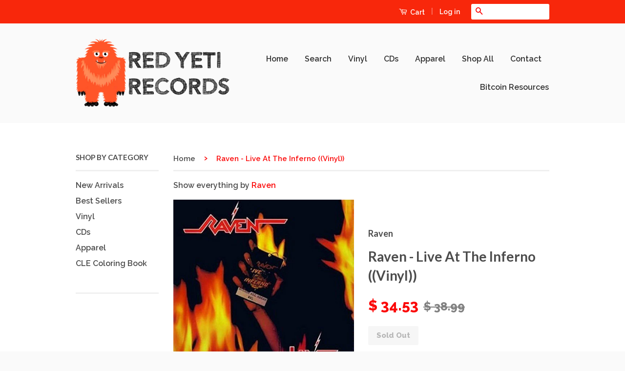

--- FILE ---
content_type: text/html; charset=utf-8
request_url: https://redyetirecords.com/products/raven-live-at-the-inferno-vinyl
body_size: 18751
content:
<!doctype html>
<!--[if lt IE 7]><html class="no-js lt-ie9 lt-ie8 lt-ie7" lang="en"> <![endif]-->
<!--[if IE 7]><html class="no-js lt-ie9 lt-ie8" lang="en"> <![endif]-->
<!--[if IE 8]><html class="no-js lt-ie9" lang="en"> <![endif]-->
<!--[if IE 9 ]><html class="ie9 no-js"> <![endif]-->
<!--[if (gt IE 9)|!(IE)]><!--> <html class="no-js"> <!--<![endif]-->
<head>
  
<meta name="google-site-verification" content="KjLiOHeD0HDJKhZ0Iys7lACPVjbUEDMCNF46uz2RxDM" />

  
<!-- Global site tag (gtag.js) - Google Ads: 950632275 -->
<script async src="https://www.googletagmanager.com/gtag/js?id=AW-950632275"></script>
<script>
  window.dataLayer = window.dataLayer || [];
  function gtag(){dataLayer.push(arguments);}
  gtag('js', new Date());

  gtag('config', 'AW-950632275');
</script>
  
  <!-- Global site tag (gtag.js) - Google Analytics -->
<script async src="https://www.googletagmanager.com/gtag/js?id=G-4DDVTZPPP7"></script>
<script>
  window.dataLayer = window.dataLayer || [];
  function gtag(){dataLayer.push(arguments);}
  gtag('js', new Date());

  gtag('config', 'G-4DDVTZPPP7');
</script>
  
  <script>(function(w,d,t,r,u){var f,n,i;w[u]=w[u]||[],f=function(){var o={ti:"56027197"};o.q=w[u],w[u]=new UET(o),w[u].push("pageLoad")},n=d.createElement(t),n.src=r,n.async=1,n.onload=n.onreadystatechange=function(){var s=this.readyState;s&&s!=="loaded"&&s!=="complete"||(f(),n.onload=n.onreadystatechange=null)},i=d.getElementsByTagName(t)[0],i.parentNode.insertBefore(n,i)})(window,document,"script","//bat.bing.com/bat.js","uetq");</script>
<meta name="google-site-verification" content="a9j2Rggve9xjmxxVPKir2JiLy77QE9hx3MDZHSSyV44" />
  <meta name="google-site-verification" content="Sv3Vt1sdU5z8Z1osqobRaKSo6IE632kUO6fvdXV_OtI" />

  <!-- Basic page needs ================================================== -->
  <meta charset="utf-8">
  <meta http-equiv="X-UA-Compatible" content="IE=edge,chrome=1">
    <meta name="msvalidate.01" content="5864CA3AA9A108D6D49240229D31CDDD" />

  
  <link rel="shortcut icon" href="//redyetirecords.com/cdn/shop/t/4/assets/favicon.png?v=61179890016247842931652193096" type="image/png" />
  

  <!-- Title and description ================================================== -->
  <title>
  Raven - Live At The Inferno ((Vinyl)) &ndash; Red Yeti Records
  </title>

  
  <meta name="description" content="Brand New Sealed | Raven | Live At The Inferno | Vinyl | Release Date: 07/13/2018 RSD Date: DDD RSD Release Date: DDD Genre: Rock">
  

  <!-- Product meta ================================================== -->
  

  <meta property="og:type" content="product">
  <meta property="og:title" content="Raven - Live At The Inferno ((Vinyl))">
  
  <meta property="og:image" content="http://redyetirecords.com/cdn/shop/files/Raven-Live-At-The-Inferno_BgQ1m_grande.jpg?v=1741085811">
  <meta property="og:image:secure_url" content="https://redyetirecords.com/cdn/shop/files/Raven-Live-At-The-Inferno_BgQ1m_grande.jpg?v=1741085811">
  
  <meta property="og:price:amount" content="34.53">
  <meta property="og:price:currency" content="USD">


  <meta property="og:description" content="Brand New Sealed | Raven | Live At The Inferno | Vinyl | Release Date: 07/13/2018 RSD Date: DDD RSD Release Date: DDD Genre: Rock">

  <meta property="og:url" content="https://redyetirecords.com/products/raven-live-at-the-inferno-vinyl">
  <meta property="og:site_name" content="Red Yeti Records">

  



  <meta name="twitter:site" content="@redyetirecords">


  <meta name="twitter:card" content="product">
  <meta name="twitter:title" content="Raven - Live At The Inferno ((Vinyl))">
  <meta name="twitter:description" content="Brand New Sealed | Raven | Live At The Inferno | Vinyl | Release Date: 07/13/2018
RSD Date: DDD
RSD Release Date: DDD
Genre: Rock
">
  <meta name="twitter:image" content="https://redyetirecords.com/cdn/shop/files/Raven-Live-At-The-Inferno_BgQ1m_medium.jpg?v=1741085811">
  <meta name="twitter:image:width" content="240">
  <meta name="twitter:image:height" content="240">
  <meta name="twitter:label1" content="Price">
  <meta name="twitter:data1" content="$ 34.53 USD">
  
  <meta name="twitter:label2" content="Brand">
  <meta name="twitter:data2" content="Raven">
  



  <!-- Helpers ================================================== -->
  <link rel="canonical" href="https://redyetirecords.com/products/raven-live-at-the-inferno-vinyl">
  <meta name="viewport" content="width=device-width,initial-scale=1">
  <meta name="theme-color" content="#fb0909">

  
  <!-- Ajaxify Cart Plugin ================================================== -->
  <link href="//redyetirecords.com/cdn/shop/t/4/assets/ajaxify.scss.css?v=77820539487846778471652193125" rel="stylesheet" type="text/css" media="all" />
  

  <!-- CSS ================================================== -->
  <link href="//redyetirecords.com/cdn/shop/t/4/assets/timber.scss.css?v=126500590555858077751702056476" rel="stylesheet" type="text/css" media="all" />
  <link href="//redyetirecords.com/cdn/shop/t/4/assets/theme.scss.css?v=97811712895742151571652193125" rel="stylesheet" type="text/css" media="all" />

  
  
  
  <link href="//fonts.googleapis.com/css?family=Raleway:600,800" rel="stylesheet" type="text/css" media="all" />


  
    
    
    <link href="//fonts.googleapis.com/css?family=Lato:700" rel="stylesheet" type="text/css" media="all" />
  



  <!-- Header hook for plugins ================================================== -->
  <script>window.performance && window.performance.mark && window.performance.mark('shopify.content_for_header.start');</script><meta name="google-site-verification" content="Sv3Vt1sdU5z8Z1osqobRaKSo6IE632kUO6fvdXV_OtI">
<meta id="shopify-digital-wallet" name="shopify-digital-wallet" content="/8258349/digital_wallets/dialog">
<meta name="shopify-checkout-api-token" content="9b20dded47429860614c69e76be9f230">
<meta id="in-context-paypal-metadata" data-shop-id="8258349" data-venmo-supported="false" data-environment="production" data-locale="en_US" data-paypal-v4="true" data-currency="USD">
<link rel="alternate" type="application/json+oembed" href="https://redyetirecords.com/products/raven-live-at-the-inferno-vinyl.oembed">
<script async="async" src="/checkouts/internal/preloads.js?locale=en-US"></script>
<link rel="preconnect" href="https://shop.app" crossorigin="anonymous">
<script async="async" src="https://shop.app/checkouts/internal/preloads.js?locale=en-US&shop_id=8258349" crossorigin="anonymous"></script>
<script id="apple-pay-shop-capabilities" type="application/json">{"shopId":8258349,"countryCode":"US","currencyCode":"USD","merchantCapabilities":["supports3DS"],"merchantId":"gid:\/\/shopify\/Shop\/8258349","merchantName":"Red Yeti Records","requiredBillingContactFields":["postalAddress","email"],"requiredShippingContactFields":["postalAddress","email"],"shippingType":"shipping","supportedNetworks":["visa","masterCard","amex","discover","elo","jcb"],"total":{"type":"pending","label":"Red Yeti Records","amount":"1.00"},"shopifyPaymentsEnabled":true,"supportsSubscriptions":true}</script>
<script id="shopify-features" type="application/json">{"accessToken":"9b20dded47429860614c69e76be9f230","betas":["rich-media-storefront-analytics"],"domain":"redyetirecords.com","predictiveSearch":true,"shopId":8258349,"locale":"en"}</script>
<script>var Shopify = Shopify || {};
Shopify.shop = "red-yeti-records.myshopify.com";
Shopify.locale = "en";
Shopify.currency = {"active":"USD","rate":"1.0"};
Shopify.country = "US";
Shopify.theme = {"name":"Classic with Installments message","id":125644898444,"schema_name":null,"schema_version":null,"theme_store_id":721,"role":"main"};
Shopify.theme.handle = "null";
Shopify.theme.style = {"id":null,"handle":null};
Shopify.cdnHost = "redyetirecords.com/cdn";
Shopify.routes = Shopify.routes || {};
Shopify.routes.root = "/";</script>
<script type="module">!function(o){(o.Shopify=o.Shopify||{}).modules=!0}(window);</script>
<script>!function(o){function n(){var o=[];function n(){o.push(Array.prototype.slice.apply(arguments))}return n.q=o,n}var t=o.Shopify=o.Shopify||{};t.loadFeatures=n(),t.autoloadFeatures=n()}(window);</script>
<script>
  window.ShopifyPay = window.ShopifyPay || {};
  window.ShopifyPay.apiHost = "shop.app\/pay";
  window.ShopifyPay.redirectState = null;
</script>
<script id="shop-js-analytics" type="application/json">{"pageType":"product"}</script>
<script defer="defer" async type="module" src="//redyetirecords.com/cdn/shopifycloud/shop-js/modules/v2/client.init-shop-cart-sync_C5BV16lS.en.esm.js"></script>
<script defer="defer" async type="module" src="//redyetirecords.com/cdn/shopifycloud/shop-js/modules/v2/chunk.common_CygWptCX.esm.js"></script>
<script type="module">
  await import("//redyetirecords.com/cdn/shopifycloud/shop-js/modules/v2/client.init-shop-cart-sync_C5BV16lS.en.esm.js");
await import("//redyetirecords.com/cdn/shopifycloud/shop-js/modules/v2/chunk.common_CygWptCX.esm.js");

  window.Shopify.SignInWithShop?.initShopCartSync?.({"fedCMEnabled":true,"windoidEnabled":true});

</script>
<script defer="defer" async type="module" src="//redyetirecords.com/cdn/shopifycloud/shop-js/modules/v2/client.payment-terms_CZxnsJam.en.esm.js"></script>
<script defer="defer" async type="module" src="//redyetirecords.com/cdn/shopifycloud/shop-js/modules/v2/chunk.common_CygWptCX.esm.js"></script>
<script defer="defer" async type="module" src="//redyetirecords.com/cdn/shopifycloud/shop-js/modules/v2/chunk.modal_D71HUcav.esm.js"></script>
<script type="module">
  await import("//redyetirecords.com/cdn/shopifycloud/shop-js/modules/v2/client.payment-terms_CZxnsJam.en.esm.js");
await import("//redyetirecords.com/cdn/shopifycloud/shop-js/modules/v2/chunk.common_CygWptCX.esm.js");
await import("//redyetirecords.com/cdn/shopifycloud/shop-js/modules/v2/chunk.modal_D71HUcav.esm.js");

  
</script>
<script>
  window.Shopify = window.Shopify || {};
  if (!window.Shopify.featureAssets) window.Shopify.featureAssets = {};
  window.Shopify.featureAssets['shop-js'] = {"shop-cart-sync":["modules/v2/client.shop-cart-sync_ZFArdW7E.en.esm.js","modules/v2/chunk.common_CygWptCX.esm.js"],"init-fed-cm":["modules/v2/client.init-fed-cm_CmiC4vf6.en.esm.js","modules/v2/chunk.common_CygWptCX.esm.js"],"shop-button":["modules/v2/client.shop-button_tlx5R9nI.en.esm.js","modules/v2/chunk.common_CygWptCX.esm.js"],"shop-cash-offers":["modules/v2/client.shop-cash-offers_DOA2yAJr.en.esm.js","modules/v2/chunk.common_CygWptCX.esm.js","modules/v2/chunk.modal_D71HUcav.esm.js"],"init-windoid":["modules/v2/client.init-windoid_sURxWdc1.en.esm.js","modules/v2/chunk.common_CygWptCX.esm.js"],"shop-toast-manager":["modules/v2/client.shop-toast-manager_ClPi3nE9.en.esm.js","modules/v2/chunk.common_CygWptCX.esm.js"],"init-shop-email-lookup-coordinator":["modules/v2/client.init-shop-email-lookup-coordinator_B8hsDcYM.en.esm.js","modules/v2/chunk.common_CygWptCX.esm.js"],"init-shop-cart-sync":["modules/v2/client.init-shop-cart-sync_C5BV16lS.en.esm.js","modules/v2/chunk.common_CygWptCX.esm.js"],"avatar":["modules/v2/client.avatar_BTnouDA3.en.esm.js"],"pay-button":["modules/v2/client.pay-button_FdsNuTd3.en.esm.js","modules/v2/chunk.common_CygWptCX.esm.js"],"init-customer-accounts":["modules/v2/client.init-customer-accounts_DxDtT_ad.en.esm.js","modules/v2/client.shop-login-button_C5VAVYt1.en.esm.js","modules/v2/chunk.common_CygWptCX.esm.js","modules/v2/chunk.modal_D71HUcav.esm.js"],"init-shop-for-new-customer-accounts":["modules/v2/client.init-shop-for-new-customer-accounts_ChsxoAhi.en.esm.js","modules/v2/client.shop-login-button_C5VAVYt1.en.esm.js","modules/v2/chunk.common_CygWptCX.esm.js","modules/v2/chunk.modal_D71HUcav.esm.js"],"shop-login-button":["modules/v2/client.shop-login-button_C5VAVYt1.en.esm.js","modules/v2/chunk.common_CygWptCX.esm.js","modules/v2/chunk.modal_D71HUcav.esm.js"],"init-customer-accounts-sign-up":["modules/v2/client.init-customer-accounts-sign-up_CPSyQ0Tj.en.esm.js","modules/v2/client.shop-login-button_C5VAVYt1.en.esm.js","modules/v2/chunk.common_CygWptCX.esm.js","modules/v2/chunk.modal_D71HUcav.esm.js"],"shop-follow-button":["modules/v2/client.shop-follow-button_Cva4Ekp9.en.esm.js","modules/v2/chunk.common_CygWptCX.esm.js","modules/v2/chunk.modal_D71HUcav.esm.js"],"checkout-modal":["modules/v2/client.checkout-modal_BPM8l0SH.en.esm.js","modules/v2/chunk.common_CygWptCX.esm.js","modules/v2/chunk.modal_D71HUcav.esm.js"],"lead-capture":["modules/v2/client.lead-capture_Bi8yE_yS.en.esm.js","modules/v2/chunk.common_CygWptCX.esm.js","modules/v2/chunk.modal_D71HUcav.esm.js"],"shop-login":["modules/v2/client.shop-login_D6lNrXab.en.esm.js","modules/v2/chunk.common_CygWptCX.esm.js","modules/v2/chunk.modal_D71HUcav.esm.js"],"payment-terms":["modules/v2/client.payment-terms_CZxnsJam.en.esm.js","modules/v2/chunk.common_CygWptCX.esm.js","modules/v2/chunk.modal_D71HUcav.esm.js"]};
</script>
<script>(function() {
  var isLoaded = false;
  function asyncLoad() {
    if (isLoaded) return;
    isLoaded = true;
    var urls = ["https:\/\/load.csell.co\/assets\/js\/cross-sell.js?shop=red-yeti-records.myshopify.com","https:\/\/load.csell.co\/assets\/v2\/js\/core\/xsell.js?shop=red-yeti-records.myshopify.com","\/\/backinstock.useamp.com\/widget\/3097_1767153202.js?category=bis\u0026v=6\u0026shop=red-yeti-records.myshopify.com"];
    for (var i = 0; i < urls.length; i++) {
      var s = document.createElement('script');
      s.type = 'text/javascript';
      s.async = true;
      s.src = urls[i];
      var x = document.getElementsByTagName('script')[0];
      x.parentNode.insertBefore(s, x);
    }
  };
  if(window.attachEvent) {
    window.attachEvent('onload', asyncLoad);
  } else {
    window.addEventListener('load', asyncLoad, false);
  }
})();</script>
<script id="__st">var __st={"a":8258349,"offset":-28800,"reqid":"4246e2a9-f343-40e2-a297-a1da9e56cd56-1768646724","pageurl":"redyetirecords.com\/products\/raven-live-at-the-inferno-vinyl","u":"809184acff9b","p":"product","rtyp":"product","rid":6546860146828};</script>
<script>window.ShopifyPaypalV4VisibilityTracking = true;</script>
<script id="captcha-bootstrap">!function(){'use strict';const t='contact',e='account',n='new_comment',o=[[t,t],['blogs',n],['comments',n],[t,'customer']],c=[[e,'customer_login'],[e,'guest_login'],[e,'recover_customer_password'],[e,'create_customer']],r=t=>t.map((([t,e])=>`form[action*='/${t}']:not([data-nocaptcha='true']) input[name='form_type'][value='${e}']`)).join(','),a=t=>()=>t?[...document.querySelectorAll(t)].map((t=>t.form)):[];function s(){const t=[...o],e=r(t);return a(e)}const i='password',u='form_key',d=['recaptcha-v3-token','g-recaptcha-response','h-captcha-response',i],f=()=>{try{return window.sessionStorage}catch{return}},m='__shopify_v',_=t=>t.elements[u];function p(t,e,n=!1){try{const o=window.sessionStorage,c=JSON.parse(o.getItem(e)),{data:r}=function(t){const{data:e,action:n}=t;return t[m]||n?{data:e,action:n}:{data:t,action:n}}(c);for(const[e,n]of Object.entries(r))t.elements[e]&&(t.elements[e].value=n);n&&o.removeItem(e)}catch(o){console.error('form repopulation failed',{error:o})}}const l='form_type',E='cptcha';function T(t){t.dataset[E]=!0}const w=window,h=w.document,L='Shopify',v='ce_forms',y='captcha';let A=!1;((t,e)=>{const n=(g='f06e6c50-85a8-45c8-87d0-21a2b65856fe',I='https://cdn.shopify.com/shopifycloud/storefront-forms-hcaptcha/ce_storefront_forms_captcha_hcaptcha.v1.5.2.iife.js',D={infoText:'Protected by hCaptcha',privacyText:'Privacy',termsText:'Terms'},(t,e,n)=>{const o=w[L][v],c=o.bindForm;if(c)return c(t,g,e,D).then(n);var r;o.q.push([[t,g,e,D],n]),r=I,A||(h.body.append(Object.assign(h.createElement('script'),{id:'captcha-provider',async:!0,src:r})),A=!0)});var g,I,D;w[L]=w[L]||{},w[L][v]=w[L][v]||{},w[L][v].q=[],w[L][y]=w[L][y]||{},w[L][y].protect=function(t,e){n(t,void 0,e),T(t)},Object.freeze(w[L][y]),function(t,e,n,w,h,L){const[v,y,A,g]=function(t,e,n){const i=e?o:[],u=t?c:[],d=[...i,...u],f=r(d),m=r(i),_=r(d.filter((([t,e])=>n.includes(e))));return[a(f),a(m),a(_),s()]}(w,h,L),I=t=>{const e=t.target;return e instanceof HTMLFormElement?e:e&&e.form},D=t=>v().includes(t);t.addEventListener('submit',(t=>{const e=I(t);if(!e)return;const n=D(e)&&!e.dataset.hcaptchaBound&&!e.dataset.recaptchaBound,o=_(e),c=g().includes(e)&&(!o||!o.value);(n||c)&&t.preventDefault(),c&&!n&&(function(t){try{if(!f())return;!function(t){const e=f();if(!e)return;const n=_(t);if(!n)return;const o=n.value;o&&e.removeItem(o)}(t);const e=Array.from(Array(32),(()=>Math.random().toString(36)[2])).join('');!function(t,e){_(t)||t.append(Object.assign(document.createElement('input'),{type:'hidden',name:u})),t.elements[u].value=e}(t,e),function(t,e){const n=f();if(!n)return;const o=[...t.querySelectorAll(`input[type='${i}']`)].map((({name:t})=>t)),c=[...d,...o],r={};for(const[a,s]of new FormData(t).entries())c.includes(a)||(r[a]=s);n.setItem(e,JSON.stringify({[m]:1,action:t.action,data:r}))}(t,e)}catch(e){console.error('failed to persist form',e)}}(e),e.submit())}));const S=(t,e)=>{t&&!t.dataset[E]&&(n(t,e.some((e=>e===t))),T(t))};for(const o of['focusin','change'])t.addEventListener(o,(t=>{const e=I(t);D(e)&&S(e,y())}));const B=e.get('form_key'),M=e.get(l),P=B&&M;t.addEventListener('DOMContentLoaded',(()=>{const t=y();if(P)for(const e of t)e.elements[l].value===M&&p(e,B);[...new Set([...A(),...v().filter((t=>'true'===t.dataset.shopifyCaptcha))])].forEach((e=>S(e,t)))}))}(h,new URLSearchParams(w.location.search),n,t,e,['guest_login'])})(!0,!0)}();</script>
<script integrity="sha256-4kQ18oKyAcykRKYeNunJcIwy7WH5gtpwJnB7kiuLZ1E=" data-source-attribution="shopify.loadfeatures" defer="defer" src="//redyetirecords.com/cdn/shopifycloud/storefront/assets/storefront/load_feature-a0a9edcb.js" crossorigin="anonymous"></script>
<script crossorigin="anonymous" defer="defer" src="//redyetirecords.com/cdn/shopifycloud/storefront/assets/shopify_pay/storefront-65b4c6d7.js?v=20250812"></script>
<script data-source-attribution="shopify.dynamic_checkout.dynamic.init">var Shopify=Shopify||{};Shopify.PaymentButton=Shopify.PaymentButton||{isStorefrontPortableWallets:!0,init:function(){window.Shopify.PaymentButton.init=function(){};var t=document.createElement("script");t.src="https://redyetirecords.com/cdn/shopifycloud/portable-wallets/latest/portable-wallets.en.js",t.type="module",document.head.appendChild(t)}};
</script>
<script data-source-attribution="shopify.dynamic_checkout.buyer_consent">
  function portableWalletsHideBuyerConsent(e){var t=document.getElementById("shopify-buyer-consent"),n=document.getElementById("shopify-subscription-policy-button");t&&n&&(t.classList.add("hidden"),t.setAttribute("aria-hidden","true"),n.removeEventListener("click",e))}function portableWalletsShowBuyerConsent(e){var t=document.getElementById("shopify-buyer-consent"),n=document.getElementById("shopify-subscription-policy-button");t&&n&&(t.classList.remove("hidden"),t.removeAttribute("aria-hidden"),n.addEventListener("click",e))}window.Shopify?.PaymentButton&&(window.Shopify.PaymentButton.hideBuyerConsent=portableWalletsHideBuyerConsent,window.Shopify.PaymentButton.showBuyerConsent=portableWalletsShowBuyerConsent);
</script>
<script data-source-attribution="shopify.dynamic_checkout.cart.bootstrap">document.addEventListener("DOMContentLoaded",(function(){function t(){return document.querySelector("shopify-accelerated-checkout-cart, shopify-accelerated-checkout")}if(t())Shopify.PaymentButton.init();else{new MutationObserver((function(e,n){t()&&(Shopify.PaymentButton.init(),n.disconnect())})).observe(document.body,{childList:!0,subtree:!0})}}));
</script>
<link id="shopify-accelerated-checkout-styles" rel="stylesheet" media="screen" href="https://redyetirecords.com/cdn/shopifycloud/portable-wallets/latest/accelerated-checkout-backwards-compat.css" crossorigin="anonymous">
<style id="shopify-accelerated-checkout-cart">
        #shopify-buyer-consent {
  margin-top: 1em;
  display: inline-block;
  width: 100%;
}

#shopify-buyer-consent.hidden {
  display: none;
}

#shopify-subscription-policy-button {
  background: none;
  border: none;
  padding: 0;
  text-decoration: underline;
  font-size: inherit;
  cursor: pointer;
}

#shopify-subscription-policy-button::before {
  box-shadow: none;
}

      </style>

<script>window.performance && window.performance.mark && window.performance.mark('shopify.content_for_header.end');</script>

  

<!--[if lt IE 9]>
<script src="//html5shiv.googlecode.com/svn/trunk/html5.js" type="text/javascript"></script>
<script src="//redyetirecords.com/cdn/shop/t/4/assets/respond.min.js?v=52248677837542619231652193106" type="text/javascript"></script>
<link href="//redyetirecords.com/cdn/shop/t/4/assets/respond-proxy.html" id="respond-proxy" rel="respond-proxy" />
<link href="//redyetirecords.com/search?q=a14afdd1a9503c6262c2cda031252e5c" id="respond-redirect" rel="respond-redirect" />
<script src="//redyetirecords.com/search?q=a14afdd1a9503c6262c2cda031252e5c" type="text/javascript"></script>
<![endif]-->



  <script src="//ajax.googleapis.com/ajax/libs/jquery/1.11.0/jquery.min.js" type="text/javascript"></script>
  <script src="//redyetirecords.com/cdn/shop/t/4/assets/modernizr.min.js?v=26620055551102246001652193105" type="text/javascript"></script>

  
  



		<!-- Snippet for Simple Preorder app -->
		<script>
    // Bootstrap for Simple Preorder app
    var SimplePreorderBootstrap = {
        "page": "product",
        "product": {
            "id": 6546860146828,
            "title": "Raven - Live At The Inferno ((Vinyl))",
            "variants": [
                
                    {
                        "id": 39270436012172,
                        "inventory_quantity": '0',
                        "inventory_management": 'shopify',
                        "inventory_policy": 'deny'
                    },
                
            ]
        },
        "cart": {
            "items": [
                
            ]
        }
    };
</script>
<script src="https://preorder.kad.systems/scripts/red-yeti-records.myshopify.com.js"></script>

<meta name="p:domain_verify" content="0cd6021a94ac460a97fc483069be48d6"/>
<meta name="msvalidate.01" content="5864CA3AA9A108D6D49240229D31CDDD" />

<script>
    
    
    
    var gsf_conversion_data = {page_type : 'product', event : 'view_item', data : {product_data : [{variant_id : 39270436012172, product_id : 6546860146828, name : "Raven - Live At The Inferno ((Vinyl))", price : "34.53", currency : "USD", sku : "5M0M8Q-6NS6-00", brand : "Raven", variant : "Default Title", category : "Vinyl"}], total_price : "34.53"}};
    
</script>
<!-- BEGIN app block: shopify://apps/frequently-bought/blocks/app-embed-block/b1a8cbea-c844-4842-9529-7c62dbab1b1f --><script>
    window.codeblackbelt = window.codeblackbelt || {};
    window.codeblackbelt.shop = window.codeblackbelt.shop || 'red-yeti-records.myshopify.com';
    
        window.codeblackbelt.productId = 6546860146828;</script><script src="//cdn.codeblackbelt.com/widgets/frequently-bought-together/main.min.js?version=2026011702-0800" async></script>
 <!-- END app block --><script src="https://cdn.shopify.com/extensions/1f805629-c1d3-44c5-afa0-f2ef641295ef/booster-page-speed-optimizer-1/assets/speed-embed.js" type="text/javascript" defer="defer"></script>
<script src="https://cdn.shopify.com/extensions/cfc76123-b24f-4e9a-a1dc-585518796af7/forms-2294/assets/shopify-forms-loader.js" type="text/javascript" defer="defer"></script>
<link href="https://monorail-edge.shopifysvc.com" rel="dns-prefetch">
<script>(function(){if ("sendBeacon" in navigator && "performance" in window) {try {var session_token_from_headers = performance.getEntriesByType('navigation')[0].serverTiming.find(x => x.name == '_s').description;} catch {var session_token_from_headers = undefined;}var session_cookie_matches = document.cookie.match(/_shopify_s=([^;]*)/);var session_token_from_cookie = session_cookie_matches && session_cookie_matches.length === 2 ? session_cookie_matches[1] : "";var session_token = session_token_from_headers || session_token_from_cookie || "";function handle_abandonment_event(e) {var entries = performance.getEntries().filter(function(entry) {return /monorail-edge.shopifysvc.com/.test(entry.name);});if (!window.abandonment_tracked && entries.length === 0) {window.abandonment_tracked = true;var currentMs = Date.now();var navigation_start = performance.timing.navigationStart;var payload = {shop_id: 8258349,url: window.location.href,navigation_start,duration: currentMs - navigation_start,session_token,page_type: "product"};window.navigator.sendBeacon("https://monorail-edge.shopifysvc.com/v1/produce", JSON.stringify({schema_id: "online_store_buyer_site_abandonment/1.1",payload: payload,metadata: {event_created_at_ms: currentMs,event_sent_at_ms: currentMs}}));}}window.addEventListener('pagehide', handle_abandonment_event);}}());</script>
<script id="web-pixels-manager-setup">(function e(e,d,r,n,o){if(void 0===o&&(o={}),!Boolean(null===(a=null===(i=window.Shopify)||void 0===i?void 0:i.analytics)||void 0===a?void 0:a.replayQueue)){var i,a;window.Shopify=window.Shopify||{};var t=window.Shopify;t.analytics=t.analytics||{};var s=t.analytics;s.replayQueue=[],s.publish=function(e,d,r){return s.replayQueue.push([e,d,r]),!0};try{self.performance.mark("wpm:start")}catch(e){}var l=function(){var e={modern:/Edge?\/(1{2}[4-9]|1[2-9]\d|[2-9]\d{2}|\d{4,})\.\d+(\.\d+|)|Firefox\/(1{2}[4-9]|1[2-9]\d|[2-9]\d{2}|\d{4,})\.\d+(\.\d+|)|Chrom(ium|e)\/(9{2}|\d{3,})\.\d+(\.\d+|)|(Maci|X1{2}).+ Version\/(15\.\d+|(1[6-9]|[2-9]\d|\d{3,})\.\d+)([,.]\d+|)( \(\w+\)|)( Mobile\/\w+|) Safari\/|Chrome.+OPR\/(9{2}|\d{3,})\.\d+\.\d+|(CPU[ +]OS|iPhone[ +]OS|CPU[ +]iPhone|CPU IPhone OS|CPU iPad OS)[ +]+(15[._]\d+|(1[6-9]|[2-9]\d|\d{3,})[._]\d+)([._]\d+|)|Android:?[ /-](13[3-9]|1[4-9]\d|[2-9]\d{2}|\d{4,})(\.\d+|)(\.\d+|)|Android.+Firefox\/(13[5-9]|1[4-9]\d|[2-9]\d{2}|\d{4,})\.\d+(\.\d+|)|Android.+Chrom(ium|e)\/(13[3-9]|1[4-9]\d|[2-9]\d{2}|\d{4,})\.\d+(\.\d+|)|SamsungBrowser\/([2-9]\d|\d{3,})\.\d+/,legacy:/Edge?\/(1[6-9]|[2-9]\d|\d{3,})\.\d+(\.\d+|)|Firefox\/(5[4-9]|[6-9]\d|\d{3,})\.\d+(\.\d+|)|Chrom(ium|e)\/(5[1-9]|[6-9]\d|\d{3,})\.\d+(\.\d+|)([\d.]+$|.*Safari\/(?![\d.]+ Edge\/[\d.]+$))|(Maci|X1{2}).+ Version\/(10\.\d+|(1[1-9]|[2-9]\d|\d{3,})\.\d+)([,.]\d+|)( \(\w+\)|)( Mobile\/\w+|) Safari\/|Chrome.+OPR\/(3[89]|[4-9]\d|\d{3,})\.\d+\.\d+|(CPU[ +]OS|iPhone[ +]OS|CPU[ +]iPhone|CPU IPhone OS|CPU iPad OS)[ +]+(10[._]\d+|(1[1-9]|[2-9]\d|\d{3,})[._]\d+)([._]\d+|)|Android:?[ /-](13[3-9]|1[4-9]\d|[2-9]\d{2}|\d{4,})(\.\d+|)(\.\d+|)|Mobile Safari.+OPR\/([89]\d|\d{3,})\.\d+\.\d+|Android.+Firefox\/(13[5-9]|1[4-9]\d|[2-9]\d{2}|\d{4,})\.\d+(\.\d+|)|Android.+Chrom(ium|e)\/(13[3-9]|1[4-9]\d|[2-9]\d{2}|\d{4,})\.\d+(\.\d+|)|Android.+(UC? ?Browser|UCWEB|U3)[ /]?(15\.([5-9]|\d{2,})|(1[6-9]|[2-9]\d|\d{3,})\.\d+)\.\d+|SamsungBrowser\/(5\.\d+|([6-9]|\d{2,})\.\d+)|Android.+MQ{2}Browser\/(14(\.(9|\d{2,})|)|(1[5-9]|[2-9]\d|\d{3,})(\.\d+|))(\.\d+|)|K[Aa][Ii]OS\/(3\.\d+|([4-9]|\d{2,})\.\d+)(\.\d+|)/},d=e.modern,r=e.legacy,n=navigator.userAgent;return n.match(d)?"modern":n.match(r)?"legacy":"unknown"}(),u="modern"===l?"modern":"legacy",c=(null!=n?n:{modern:"",legacy:""})[u],f=function(e){return[e.baseUrl,"/wpm","/b",e.hashVersion,"modern"===e.buildTarget?"m":"l",".js"].join("")}({baseUrl:d,hashVersion:r,buildTarget:u}),m=function(e){var d=e.version,r=e.bundleTarget,n=e.surface,o=e.pageUrl,i=e.monorailEndpoint;return{emit:function(e){var a=e.status,t=e.errorMsg,s=(new Date).getTime(),l=JSON.stringify({metadata:{event_sent_at_ms:s},events:[{schema_id:"web_pixels_manager_load/3.1",payload:{version:d,bundle_target:r,page_url:o,status:a,surface:n,error_msg:t},metadata:{event_created_at_ms:s}}]});if(!i)return console&&console.warn&&console.warn("[Web Pixels Manager] No Monorail endpoint provided, skipping logging."),!1;try{return self.navigator.sendBeacon.bind(self.navigator)(i,l)}catch(e){}var u=new XMLHttpRequest;try{return u.open("POST",i,!0),u.setRequestHeader("Content-Type","text/plain"),u.send(l),!0}catch(e){return console&&console.warn&&console.warn("[Web Pixels Manager] Got an unhandled error while logging to Monorail."),!1}}}}({version:r,bundleTarget:l,surface:e.surface,pageUrl:self.location.href,monorailEndpoint:e.monorailEndpoint});try{o.browserTarget=l,function(e){var d=e.src,r=e.async,n=void 0===r||r,o=e.onload,i=e.onerror,a=e.sri,t=e.scriptDataAttributes,s=void 0===t?{}:t,l=document.createElement("script"),u=document.querySelector("head"),c=document.querySelector("body");if(l.async=n,l.src=d,a&&(l.integrity=a,l.crossOrigin="anonymous"),s)for(var f in s)if(Object.prototype.hasOwnProperty.call(s,f))try{l.dataset[f]=s[f]}catch(e){}if(o&&l.addEventListener("load",o),i&&l.addEventListener("error",i),u)u.appendChild(l);else{if(!c)throw new Error("Did not find a head or body element to append the script");c.appendChild(l)}}({src:f,async:!0,onload:function(){if(!function(){var e,d;return Boolean(null===(d=null===(e=window.Shopify)||void 0===e?void 0:e.analytics)||void 0===d?void 0:d.initialized)}()){var d=window.webPixelsManager.init(e)||void 0;if(d){var r=window.Shopify.analytics;r.replayQueue.forEach((function(e){var r=e[0],n=e[1],o=e[2];d.publishCustomEvent(r,n,o)})),r.replayQueue=[],r.publish=d.publishCustomEvent,r.visitor=d.visitor,r.initialized=!0}}},onerror:function(){return m.emit({status:"failed",errorMsg:"".concat(f," has failed to load")})},sri:function(e){var d=/^sha384-[A-Za-z0-9+/=]+$/;return"string"==typeof e&&d.test(e)}(c)?c:"",scriptDataAttributes:o}),m.emit({status:"loading"})}catch(e){m.emit({status:"failed",errorMsg:(null==e?void 0:e.message)||"Unknown error"})}}})({shopId: 8258349,storefrontBaseUrl: "https://redyetirecords.com",extensionsBaseUrl: "https://extensions.shopifycdn.com/cdn/shopifycloud/web-pixels-manager",monorailEndpoint: "https://monorail-edge.shopifysvc.com/unstable/produce_batch",surface: "storefront-renderer",enabledBetaFlags: ["2dca8a86"],webPixelsConfigList: [{"id":"452001932","configuration":"{\"config\":\"{\\\"pixel_id\\\":\\\"G-4DDVTZPPP7\\\",\\\"target_country\\\":\\\"US\\\",\\\"gtag_events\\\":[{\\\"type\\\":\\\"search\\\",\\\"action_label\\\":[\\\"G-4DDVTZPPP7\\\",\\\"AW-950632275\\\/nMUXCIvU1pABENP-pcUD\\\"]},{\\\"type\\\":\\\"begin_checkout\\\",\\\"action_label\\\":[\\\"G-4DDVTZPPP7\\\",\\\"AW-950632275\\\/xt8OCIjU1pABENP-pcUD\\\"]},{\\\"type\\\":\\\"view_item\\\",\\\"action_label\\\":[\\\"G-4DDVTZPPP7\\\",\\\"AW-950632275\\\/-UxkCILU1pABENP-pcUD\\\",\\\"MC-TSSST1QXVL\\\"]},{\\\"type\\\":\\\"purchase\\\",\\\"action_label\\\":[\\\"G-4DDVTZPPP7\\\",\\\"AW-950632275\\\/TVdOCP_T1pABENP-pcUD\\\",\\\"MC-TSSST1QXVL\\\"]},{\\\"type\\\":\\\"page_view\\\",\\\"action_label\\\":[\\\"G-4DDVTZPPP7\\\",\\\"AW-950632275\\\/HftDCPzT1pABENP-pcUD\\\",\\\"MC-TSSST1QXVL\\\"]},{\\\"type\\\":\\\"add_payment_info\\\",\\\"action_label\\\":[\\\"G-4DDVTZPPP7\\\",\\\"AW-950632275\\\/UBc-CODV1pABENP-pcUD\\\"]},{\\\"type\\\":\\\"add_to_cart\\\",\\\"action_label\\\":[\\\"G-4DDVTZPPP7\\\",\\\"AW-950632275\\\/uGp2CIXU1pABENP-pcUD\\\"]}],\\\"enable_monitoring_mode\\\":false}\"}","eventPayloadVersion":"v1","runtimeContext":"OPEN","scriptVersion":"b2a88bafab3e21179ed38636efcd8a93","type":"APP","apiClientId":1780363,"privacyPurposes":[],"dataSharingAdjustments":{"protectedCustomerApprovalScopes":["read_customer_address","read_customer_email","read_customer_name","read_customer_personal_data","read_customer_phone"]}},{"id":"63013004","eventPayloadVersion":"v1","runtimeContext":"LAX","scriptVersion":"1","type":"CUSTOM","privacyPurposes":["MARKETING"],"name":"Meta pixel (migrated)"},{"id":"shopify-app-pixel","configuration":"{}","eventPayloadVersion":"v1","runtimeContext":"STRICT","scriptVersion":"0450","apiClientId":"shopify-pixel","type":"APP","privacyPurposes":["ANALYTICS","MARKETING"]},{"id":"shopify-custom-pixel","eventPayloadVersion":"v1","runtimeContext":"LAX","scriptVersion":"0450","apiClientId":"shopify-pixel","type":"CUSTOM","privacyPurposes":["ANALYTICS","MARKETING"]}],isMerchantRequest: false,initData: {"shop":{"name":"Red Yeti Records","paymentSettings":{"currencyCode":"USD"},"myshopifyDomain":"red-yeti-records.myshopify.com","countryCode":"US","storefrontUrl":"https:\/\/redyetirecords.com"},"customer":null,"cart":null,"checkout":null,"productVariants":[{"price":{"amount":34.53,"currencyCode":"USD"},"product":{"title":"Raven - Live At The Inferno ((Vinyl))","vendor":"Raven","id":"6546860146828","untranslatedTitle":"Raven - Live At The Inferno ((Vinyl))","url":"\/products\/raven-live-at-the-inferno-vinyl","type":"Vinyl"},"id":"39270436012172","image":{"src":"\/\/redyetirecords.com\/cdn\/shop\/files\/Raven-Live-At-The-Inferno_BgQ1m.jpg?v=1741085811"},"sku":"5M0M8Q-6NS6-00","title":"Default Title","untranslatedTitle":"Default Title"}],"purchasingCompany":null},},"https://redyetirecords.com/cdn","fcfee988w5aeb613cpc8e4bc33m6693e112",{"modern":"","legacy":""},{"shopId":"8258349","storefrontBaseUrl":"https:\/\/redyetirecords.com","extensionBaseUrl":"https:\/\/extensions.shopifycdn.com\/cdn\/shopifycloud\/web-pixels-manager","surface":"storefront-renderer","enabledBetaFlags":"[\"2dca8a86\"]","isMerchantRequest":"false","hashVersion":"fcfee988w5aeb613cpc8e4bc33m6693e112","publish":"custom","events":"[[\"page_viewed\",{}],[\"product_viewed\",{\"productVariant\":{\"price\":{\"amount\":34.53,\"currencyCode\":\"USD\"},\"product\":{\"title\":\"Raven - Live At The Inferno ((Vinyl))\",\"vendor\":\"Raven\",\"id\":\"6546860146828\",\"untranslatedTitle\":\"Raven - Live At The Inferno ((Vinyl))\",\"url\":\"\/products\/raven-live-at-the-inferno-vinyl\",\"type\":\"Vinyl\"},\"id\":\"39270436012172\",\"image\":{\"src\":\"\/\/redyetirecords.com\/cdn\/shop\/files\/Raven-Live-At-The-Inferno_BgQ1m.jpg?v=1741085811\"},\"sku\":\"5M0M8Q-6NS6-00\",\"title\":\"Default Title\",\"untranslatedTitle\":\"Default Title\"}}]]"});</script><script>
  window.ShopifyAnalytics = window.ShopifyAnalytics || {};
  window.ShopifyAnalytics.meta = window.ShopifyAnalytics.meta || {};
  window.ShopifyAnalytics.meta.currency = 'USD';
  var meta = {"product":{"id":6546860146828,"gid":"gid:\/\/shopify\/Product\/6546860146828","vendor":"Raven","type":"Vinyl","handle":"raven-live-at-the-inferno-vinyl","variants":[{"id":39270436012172,"price":3453,"name":"Raven - Live At The Inferno ((Vinyl))","public_title":null,"sku":"5M0M8Q-6NS6-00"}],"remote":false},"page":{"pageType":"product","resourceType":"product","resourceId":6546860146828,"requestId":"4246e2a9-f343-40e2-a297-a1da9e56cd56-1768646724"}};
  for (var attr in meta) {
    window.ShopifyAnalytics.meta[attr] = meta[attr];
  }
</script>
<script class="analytics">
  (function () {
    var customDocumentWrite = function(content) {
      var jquery = null;

      if (window.jQuery) {
        jquery = window.jQuery;
      } else if (window.Checkout && window.Checkout.$) {
        jquery = window.Checkout.$;
      }

      if (jquery) {
        jquery('body').append(content);
      }
    };

    var hasLoggedConversion = function(token) {
      if (token) {
        return document.cookie.indexOf('loggedConversion=' + token) !== -1;
      }
      return false;
    }

    var setCookieIfConversion = function(token) {
      if (token) {
        var twoMonthsFromNow = new Date(Date.now());
        twoMonthsFromNow.setMonth(twoMonthsFromNow.getMonth() + 2);

        document.cookie = 'loggedConversion=' + token + '; expires=' + twoMonthsFromNow;
      }
    }

    var trekkie = window.ShopifyAnalytics.lib = window.trekkie = window.trekkie || [];
    if (trekkie.integrations) {
      return;
    }
    trekkie.methods = [
      'identify',
      'page',
      'ready',
      'track',
      'trackForm',
      'trackLink'
    ];
    trekkie.factory = function(method) {
      return function() {
        var args = Array.prototype.slice.call(arguments);
        args.unshift(method);
        trekkie.push(args);
        return trekkie;
      };
    };
    for (var i = 0; i < trekkie.methods.length; i++) {
      var key = trekkie.methods[i];
      trekkie[key] = trekkie.factory(key);
    }
    trekkie.load = function(config) {
      trekkie.config = config || {};
      trekkie.config.initialDocumentCookie = document.cookie;
      var first = document.getElementsByTagName('script')[0];
      var script = document.createElement('script');
      script.type = 'text/javascript';
      script.onerror = function(e) {
        var scriptFallback = document.createElement('script');
        scriptFallback.type = 'text/javascript';
        scriptFallback.onerror = function(error) {
                var Monorail = {
      produce: function produce(monorailDomain, schemaId, payload) {
        var currentMs = new Date().getTime();
        var event = {
          schema_id: schemaId,
          payload: payload,
          metadata: {
            event_created_at_ms: currentMs,
            event_sent_at_ms: currentMs
          }
        };
        return Monorail.sendRequest("https://" + monorailDomain + "/v1/produce", JSON.stringify(event));
      },
      sendRequest: function sendRequest(endpointUrl, payload) {
        // Try the sendBeacon API
        if (window && window.navigator && typeof window.navigator.sendBeacon === 'function' && typeof window.Blob === 'function' && !Monorail.isIos12()) {
          var blobData = new window.Blob([payload], {
            type: 'text/plain'
          });

          if (window.navigator.sendBeacon(endpointUrl, blobData)) {
            return true;
          } // sendBeacon was not successful

        } // XHR beacon

        var xhr = new XMLHttpRequest();

        try {
          xhr.open('POST', endpointUrl);
          xhr.setRequestHeader('Content-Type', 'text/plain');
          xhr.send(payload);
        } catch (e) {
          console.log(e);
        }

        return false;
      },
      isIos12: function isIos12() {
        return window.navigator.userAgent.lastIndexOf('iPhone; CPU iPhone OS 12_') !== -1 || window.navigator.userAgent.lastIndexOf('iPad; CPU OS 12_') !== -1;
      }
    };
    Monorail.produce('monorail-edge.shopifysvc.com',
      'trekkie_storefront_load_errors/1.1',
      {shop_id: 8258349,
      theme_id: 125644898444,
      app_name: "storefront",
      context_url: window.location.href,
      source_url: "//redyetirecords.com/cdn/s/trekkie.storefront.cd680fe47e6c39ca5d5df5f0a32d569bc48c0f27.min.js"});

        };
        scriptFallback.async = true;
        scriptFallback.src = '//redyetirecords.com/cdn/s/trekkie.storefront.cd680fe47e6c39ca5d5df5f0a32d569bc48c0f27.min.js';
        first.parentNode.insertBefore(scriptFallback, first);
      };
      script.async = true;
      script.src = '//redyetirecords.com/cdn/s/trekkie.storefront.cd680fe47e6c39ca5d5df5f0a32d569bc48c0f27.min.js';
      first.parentNode.insertBefore(script, first);
    };
    trekkie.load(
      {"Trekkie":{"appName":"storefront","development":false,"defaultAttributes":{"shopId":8258349,"isMerchantRequest":null,"themeId":125644898444,"themeCityHash":"8660685662022481276","contentLanguage":"en","currency":"USD","eventMetadataId":"ca67b668-11c5-4ba8-8b41-2dbbd1e7db1c"},"isServerSideCookieWritingEnabled":true,"monorailRegion":"shop_domain","enabledBetaFlags":["65f19447"]},"Session Attribution":{},"S2S":{"facebookCapiEnabled":false,"source":"trekkie-storefront-renderer","apiClientId":580111}}
    );

    var loaded = false;
    trekkie.ready(function() {
      if (loaded) return;
      loaded = true;

      window.ShopifyAnalytics.lib = window.trekkie;

      var originalDocumentWrite = document.write;
      document.write = customDocumentWrite;
      try { window.ShopifyAnalytics.merchantGoogleAnalytics.call(this); } catch(error) {};
      document.write = originalDocumentWrite;

      window.ShopifyAnalytics.lib.page(null,{"pageType":"product","resourceType":"product","resourceId":6546860146828,"requestId":"4246e2a9-f343-40e2-a297-a1da9e56cd56-1768646724","shopifyEmitted":true});

      var match = window.location.pathname.match(/checkouts\/(.+)\/(thank_you|post_purchase)/)
      var token = match? match[1]: undefined;
      if (!hasLoggedConversion(token)) {
        setCookieIfConversion(token);
        window.ShopifyAnalytics.lib.track("Viewed Product",{"currency":"USD","variantId":39270436012172,"productId":6546860146828,"productGid":"gid:\/\/shopify\/Product\/6546860146828","name":"Raven - Live At The Inferno ((Vinyl))","price":"34.53","sku":"5M0M8Q-6NS6-00","brand":"Raven","variant":null,"category":"Vinyl","nonInteraction":true,"remote":false},undefined,undefined,{"shopifyEmitted":true});
      window.ShopifyAnalytics.lib.track("monorail:\/\/trekkie_storefront_viewed_product\/1.1",{"currency":"USD","variantId":39270436012172,"productId":6546860146828,"productGid":"gid:\/\/shopify\/Product\/6546860146828","name":"Raven - Live At The Inferno ((Vinyl))","price":"34.53","sku":"5M0M8Q-6NS6-00","brand":"Raven","variant":null,"category":"Vinyl","nonInteraction":true,"remote":false,"referer":"https:\/\/redyetirecords.com\/products\/raven-live-at-the-inferno-vinyl"});
      }
    });


        var eventsListenerScript = document.createElement('script');
        eventsListenerScript.async = true;
        eventsListenerScript.src = "//redyetirecords.com/cdn/shopifycloud/storefront/assets/shop_events_listener-3da45d37.js";
        document.getElementsByTagName('head')[0].appendChild(eventsListenerScript);

})();</script>
  <script>
  if (!window.ga || (window.ga && typeof window.ga !== 'function')) {
    window.ga = function ga() {
      (window.ga.q = window.ga.q || []).push(arguments);
      if (window.Shopify && window.Shopify.analytics && typeof window.Shopify.analytics.publish === 'function') {
        window.Shopify.analytics.publish("ga_stub_called", {}, {sendTo: "google_osp_migration"});
      }
      console.error("Shopify's Google Analytics stub called with:", Array.from(arguments), "\nSee https://help.shopify.com/manual/promoting-marketing/pixels/pixel-migration#google for more information.");
    };
    if (window.Shopify && window.Shopify.analytics && typeof window.Shopify.analytics.publish === 'function') {
      window.Shopify.analytics.publish("ga_stub_initialized", {}, {sendTo: "google_osp_migration"});
    }
  }
</script>
<script
  defer
  src="https://redyetirecords.com/cdn/shopifycloud/perf-kit/shopify-perf-kit-3.0.4.min.js"
  data-application="storefront-renderer"
  data-shop-id="8258349"
  data-render-region="gcp-us-central1"
  data-page-type="product"
  data-theme-instance-id="125644898444"
  data-theme-name=""
  data-theme-version=""
  data-monorail-region="shop_domain"
  data-resource-timing-sampling-rate="10"
  data-shs="true"
  data-shs-beacon="true"
  data-shs-export-with-fetch="true"
  data-shs-logs-sample-rate="1"
  data-shs-beacon-endpoint="https://redyetirecords.com/api/collect"
></script>
</head>


<body id="raven-live-at-the-inferno-vinyl" class="template-product" >

  <div class="header-bar">
  <div class="wrapper medium-down--hide">
    <div class="large--display-table">
      <div class="header-bar__left large--display-table-cell">
        
      </div>

      <div class="header-bar__right large--display-table-cell">
        <div class="header-bar__module">
          <a href="/cart" class="cart-toggle">
            <span class="icon icon-cart header-bar__cart-icon" aria-hidden="true"></span>
            Cart
            <span class="cart-count header-bar__cart-count hidden-count">0</span>
          </a>
        </div>

        
          <span class="header-bar__sep" aria-hidden="true">|</span>
          <ul class="header-bar__module header-bar__module--list">
            
              <li>
                <a href="/account/login" id="customer_login_link">Log in</a>
              </li>
            
          </ul>
        

        
          <div class="header-bar__module header-bar__search">
            <form action="/search" method="get" role="search">
              
              <input type="search" name="q" value="" aria-label="Search our store" class="header-bar__search-input">
              <button type="submit" class="btn icon-fallback-text header-bar__search-submit">
                <span class="icon icon-search" aria-hidden="true"></span>
                <span class="fallback-text">Search</span>
              </button>
            </form>
          </div>
        
      </div>
    </div>
  </div>
  <div class="wrapper large--hide">
    <button type="button" class="mobile-nav-trigger" id="MobileNavTrigger">
      <span class="icon icon-hamburger" aria-hidden="true"></span>
      Menu
    </button>
    <a href="/cart" class="cart-toggle mobile-cart-toggle">
      <span class="icon icon-cart header-bar__cart-icon" aria-hidden="true"></span>
      Cart <span class="cart-count hidden-count">0</span>
    </a>
  </div>
  <ul id="MobileNav" class="mobile-nav large--hide">

  
    
    
      <li class="mobile-nav__link">
        <a href="/">Home</a>
      </li>
    
  
    
    
      <li class="mobile-nav__link">
        <a href="/search">Search</a>
      </li>
    
  
    
    
      <li class="mobile-nav__link">
        <a href="/collections/vinyl">Vinyl</a>
      </li>
    
  
    
    
      <li class="mobile-nav__link">
        <a href="/collections/all-cds">CDs</a>
      </li>
    
  
    
    
      <li class="mobile-nav__link">
        <a href="/collections/product-pro-apparel">Apparel</a>
      </li>
    
  
    
    
      <li class="mobile-nav__link">
        <a href="/collections/all">Shop All</a>
      </li>
    
  
    
    
      <li class="mobile-nav__link">
        <a href="/pages/contact-us">Contact</a>
      </li>
    
  
    
    
      <li class="mobile-nav__link">
        <a href="/pages/bitcoin-resources">Bitcoin Resources</a>
      </li>
    
  

  
    
      <li class="mobile-nav__link">
        <a href="/account/login" id="customer_login_link">Log in</a>
      </li>
      
        <li class="mobile-nav__link">
          <a href="/account/register" id="customer_register_link">Create account</a>
        </li>
      
    
  
</ul>

</div>


  <header class="site-header" role="banner">
    <div class="wrapper">
        

      <div class="grid--full large--display-table">
        <div class="grid__item large--one-third large--display-table-cell">
          
            <div class="h1 site-header__logo large--left" itemscope itemtype="http://schema.org/Organization">
          
            
              <a href="/" itemprop="url">
                <img src="//redyetirecords.com/cdn/shop/t/4/assets/logo.png?v=83414024658162674951652193104" alt="Red Yeti Records" itemprop="logo">
              </a>
            
          
            </div>
          
          
        </div>
      
        <div class="grid__item large--two-thirds large--display-table-cell medium-down--hide">
          
<ul class="site-nav" id="AccessibleNav">
  
    
    
    
      <li >
        <a href="/" class="site-nav__link">Home</a>
      </li>
    
  
    
    
    
      <li >
        <a href="/search" class="site-nav__link">Search</a>
      </li>
    
  
    
    
    
      <li >
        <a href="/collections/vinyl" class="site-nav__link">Vinyl</a>
      </li>
    
  
    
    
    
      <li >
        <a href="/collections/all-cds" class="site-nav__link">CDs</a>
      </li>
    
  
    
    
    
      <li >
        <a href="/collections/product-pro-apparel" class="site-nav__link">Apparel</a>
      </li>
    
  
    
    
    
      <li >
        <a href="/collections/all" class="site-nav__link">Shop All</a>
      </li>
    
  
    
    
    
      <li >
        <a href="/pages/contact-us" class="site-nav__link">Contact</a>
      </li>
    
  
    
    
    
      <li >
        <a href="/pages/bitcoin-resources" class="site-nav__link">Bitcoin Resources</a>
      </li>
    
  
</ul>

        </div>
         
      </div>


    </div>
  </header>


  
    <main class="wrapper main-content" role="main">
      

    <div class="grid">

      <div class="grid__item large--one-fifth medium-down--hide">
        





  
  
  
    <nav class="sidebar-module">
      <div class="section-header">
        <p class="section-header__title h4">Shop by Category</p>
      </div>
      <ul class="sidebar-module__list">
        
          
  <li>
    <a href="/collections/new-arrivals" class="">New Arrivals</a>
  </li>


        
          
  <li>
    <a href="/collections/best-sellers-2" class="">Best Sellers</a>
  </li>


        
          
  <li>
    <a href="/collections/vinyl" class="">Vinyl</a>
  </li>


        
          
  <li>
    <a href="/collections/all-cds" class="">CDs</a>
  </li>


        
          
  <li>
    <a href="/collections/product-pro-apparel" class="">Apparel</a>
  </li>


        
          
  <li>
    <a href="/collections/misc" class="">CLE Coloring Book</a>
  </li>


        
      </ul>
    </nav>
  

  
  
  

  
  
  

  
  
  

  
  
  









  <nav class="sidebar-module">
    <div class="section-header">
      <p class="section-header__title h4"></p>
    </div>
    <div>
      
    </div>
  </nav>







  


  




      </div>
    
      <div class="grid__item large--four-fifths">
        
<!-- spurit_po-added -->
<script>
	var SPOParams = {
		"id" : "4be8c9969f9b21e8c30458c069df9db0",
		"apiScript" : "//redyetirecords.com/cdn/shopifycloud/storefront/assets/themes_support/api.jquery-7ab1a3a4.js",
		"product" : {"id":6546860146828,"title":"Raven - Live At The Inferno ((Vinyl))","handle":"raven-live-at-the-inferno-vinyl","description":"\u003cp\u003eBrand New Sealed | Raven | Live At The Inferno | Vinyl | Release Date: 07\/13\/2018\u003c\/p\u003e\u003cul\u003e\n\u003cli\u003eRSD Date: DDD\u003c\/li\u003e\n\u003cli\u003eRSD Release Date: DDD\u003c\/li\u003e\n\u003cli\u003eGenre: Rock\u003c\/li\u003e\n\u003c\/ul\u003e","published_at":"2021-03-13T15:34:22-08:00","created_at":"2021-03-13T15:34:22-08:00","vendor":"Raven","type":"Vinyl","tags":["DDD","Rock"],"price":3453,"price_min":3453,"price_max":3453,"available":false,"price_varies":false,"compare_at_price":3899,"compare_at_price_min":3899,"compare_at_price_max":3899,"compare_at_price_varies":false,"variants":[{"id":39270436012172,"title":"Default Title","option1":"Default Title","option2":null,"option3":null,"sku":"5M0M8Q-6NS6-00","requires_shipping":true,"taxable":true,"featured_image":{"id":36051998212236,"product_id":6546860146828,"position":1,"created_at":"2025-03-04T02:56:50-08:00","updated_at":"2025-03-04T02:56:51-08:00","alt":"Raven - Live At The Inferno ((Vinyl))","width":500,"height":500,"src":"\/\/redyetirecords.com\/cdn\/shop\/files\/Raven-Live-At-The-Inferno_BgQ1m.jpg?v=1741085811","variant_ids":[39270436012172]},"available":false,"name":"Raven - Live At The Inferno ((Vinyl))","public_title":null,"options":["Default Title"],"price":3453,"weight":544,"compare_at_price":3899,"inventory_quantity":0,"inventory_management":"shopify","inventory_policy":"deny","barcode":"803341506060","featured_media":{"alt":"Raven - Live At The Inferno ((Vinyl))","id":27764450754700,"position":1,"preview_image":{"aspect_ratio":1.0,"height":500,"width":500,"src":"\/\/redyetirecords.com\/cdn\/shop\/files\/Raven-Live-At-The-Inferno_BgQ1m.jpg?v=1741085811"}},"requires_selling_plan":false,"selling_plan_allocations":[]}],"images":["\/\/redyetirecords.com\/cdn\/shop\/files\/Raven-Live-At-The-Inferno_BgQ1m.jpg?v=1741085811"],"featured_image":"\/\/redyetirecords.com\/cdn\/shop\/files\/Raven-Live-At-The-Inferno_BgQ1m.jpg?v=1741085811","options":["Title"],"media":[{"alt":"Raven - Live At The Inferno ((Vinyl))","id":27764450754700,"position":1,"preview_image":{"aspect_ratio":1.0,"height":500,"width":500,"src":"\/\/redyetirecords.com\/cdn\/shop\/files\/Raven-Live-At-The-Inferno_BgQ1m.jpg?v=1741085811"},"aspect_ratio":1.0,"height":500,"media_type":"image","src":"\/\/redyetirecords.com\/cdn\/shop\/files\/Raven-Live-At-The-Inferno_BgQ1m.jpg?v=1741085811","width":500}],"requires_selling_plan":false,"selling_plan_groups":[],"content":"\u003cp\u003eBrand New Sealed | Raven | Live At The Inferno | Vinyl | Release Date: 07\/13\/2018\u003c\/p\u003e\u003cul\u003e\n\u003cli\u003eRSD Date: DDD\u003c\/li\u003e\n\u003cli\u003eRSD Release Date: DDD\u003c\/li\u003e\n\u003cli\u003eGenre: Rock\u003c\/li\u003e\n\u003c\/ul\u003e"},
		"hideAddToCartButton" : false,
		"addToCartButtonSelector" : "#AddToCart"
	};
</script>
<script src="//s3.amazonaws.com/shopify-apps/pre-order/js/common.js"></script>


<!-- /spurit_po-added -->
<div itemscope itemtype="http://schema.org/Product">

  <meta itemprop="url" content="https://redyetirecords.com/products/raven-live-at-the-inferno-vinyl">
  <meta itemprop="image" content="//redyetirecords.com/cdn/shop/files/Raven-Live-At-The-Inferno_BgQ1m_grande.jpg?v=1741085811">

  <div class="section-header section-header--breadcrumb">
    

<nav class="breadcrumb" role="navigation" aria-label="breadcrumbs">
  <a href="/" title="Back to the frontpage">Home</a>

  

    
    <span aria-hidden="true" class="breadcrumb__sep">&rsaquo;</span>
    <span>Raven - Live At The Inferno ((Vinyl))</span>

  
</nav>


  </div>
<p>Show everything by <a href="/collections/vendors?q=Raven" title="Raven">Raven</a> </p>
  <div class="product-single">
    <div class="grid product-single__hero">
      <div class="grid__item large--one-half">
        <div class="product-single__photos" id="ProductPhoto">
          
          <img src="//redyetirecords.com/cdn/shop/files/Raven-Live-At-The-Inferno_BgQ1m_1024x1024.jpg?v=1741085811" alt="Raven - Live At The Inferno ((Vinyl))" id="ProductPhotoImg" data-zoom="//redyetirecords.com/cdn/shop/files/Raven-Live-At-The-Inferno_BgQ1m_1024x1024.jpg?v=1741085811">
        </div>
      </div>
      <div class="grid__item large--one-half">
        
          <h3>Raven</h3>
        
        <h1 itemprop="name">Raven - Live At The Inferno ((Vinyl))</h1>

        <div itemprop="offers" itemscope itemtype="http://schema.org/Offer">
          

          <meta itemprop="priceCurrency" content="USD">
          <link itemprop="availability" href="http://schema.org/OutOfStock"><form method="post" action="/cart/add" id="AddToCartForm" accept-charset="UTF-8" class="shopify-product-form" enctype="multipart/form-data"><input type="hidden" name="form_type" value="product" /><input type="hidden" name="utf8" value="✓" /><select name="id" id="productSelect" class="product-single__variants">
              
                
                  <option disabled="disabled">
                    Default Title - Sold Out
                  </option>
                
              
            </select>

            <div class="product-single__prices">
              <span id="ProductPrice" class="product-single__price" itemprop="price">
                $ 34.53
              </span>

              
                <s id="ComparePrice" class="product-single__sale-price">
                  $ 38.99
                </s>
              
            </div>
              <shopify-payment-terms variant-id="39270436012172" shopify-meta="{&quot;type&quot;:&quot;product&quot;,&quot;currency_code&quot;:&quot;USD&quot;,&quot;country_code&quot;:&quot;US&quot;,&quot;variants&quot;:[{&quot;id&quot;:39270436012172,&quot;price_per_term&quot;:&quot;$ 17.26&quot;,&quot;full_price&quot;:&quot;$ 34.53&quot;,&quot;eligible&quot;:false,&quot;available&quot;:false,&quot;number_of_payment_terms&quot;:2}],&quot;min_price&quot;:&quot;$ 35.00&quot;,&quot;max_price&quot;:&quot;$ 30,000.00&quot;,&quot;financing_plans&quot;:[{&quot;min_price&quot;:&quot;$ 35.00&quot;,&quot;max_price&quot;:&quot;$ 49.99&quot;,&quot;terms&quot;:[{&quot;apr&quot;:0,&quot;loan_type&quot;:&quot;split_pay&quot;,&quot;installments_count&quot;:2}]},{&quot;min_price&quot;:&quot;$ 50.00&quot;,&quot;max_price&quot;:&quot;$ 149.99&quot;,&quot;terms&quot;:[{&quot;apr&quot;:0,&quot;loan_type&quot;:&quot;split_pay&quot;,&quot;installments_count&quot;:4}]},{&quot;min_price&quot;:&quot;$ 150.00&quot;,&quot;max_price&quot;:&quot;$ 999.99&quot;,&quot;terms&quot;:[{&quot;apr&quot;:0,&quot;loan_type&quot;:&quot;split_pay&quot;,&quot;installments_count&quot;:4},{&quot;apr&quot;:15,&quot;loan_type&quot;:&quot;interest&quot;,&quot;installments_count&quot;:3},{&quot;apr&quot;:15,&quot;loan_type&quot;:&quot;interest&quot;,&quot;installments_count&quot;:6},{&quot;apr&quot;:15,&quot;loan_type&quot;:&quot;interest&quot;,&quot;installments_count&quot;:12}]},{&quot;min_price&quot;:&quot;$ 1,000.00&quot;,&quot;max_price&quot;:&quot;$ 30,000.00&quot;,&quot;terms&quot;:[{&quot;apr&quot;:15,&quot;loan_type&quot;:&quot;interest&quot;,&quot;installments_count&quot;:3},{&quot;apr&quot;:15,&quot;loan_type&quot;:&quot;interest&quot;,&quot;installments_count&quot;:6},{&quot;apr&quot;:15,&quot;loan_type&quot;:&quot;interest&quot;,&quot;installments_count&quot;:12}]}],&quot;installments_buyer_prequalification_enabled&quot;:false,&quot;seller_id&quot;:1475}" ux-mode="iframe" show-new-buyer-incentive="false"></shopify-payment-terms>
            
<div class="product-single__quantity">
              <label for="Quantity" class="quantity-selector">Quantity</label>
              <input type="number" id="Quantity" name="quantity" value="1" min="1" class="quantity-selector">
            </div>

            <button type="submit" name="add" id="AddToCart" class="btn">
              <span id="AddToCartText">Add to Cart</span>
            </button><input type="hidden" name="product-id" value="6546860146828" /></form>
</div>

      </div>
    </div>

    <div class="grid">
      <div class="grid__item large--one-half">
        
      </div>
    </div>
  </div>

  <hr class="hr--clear hr--small">
  <ul class="inline-list tab-switch__nav section-header">
    <li>
      <a href="#desc" data-link="desc" class="tab-switch__trigger h4 section-header__title">Description</a>
    </li>
    
      <li>
        <a href="#review" data-link="review" class="tab-switch__trigger h4 section-header__title">Reviews</a>
      </li>
    
  </ul>
  <div class="tab-switch__content" data-content="desc">
    <div class="product-description rte" itemprop="description">
      <p>Brand New Sealed | Raven | Live At The Inferno | Vinyl | Release Date: 07/13/2018</p><ul>
<li>RSD Date: DDD</li>
<li>RSD Release Date: DDD</li>
<li>Genre: Rock</li>
</ul><br>
     
      
    </div>
  </div>
   <div id="shopify-product-reviews" data-id="6546860146828"></div> 
  
    <div class="tab-switch__content" data-content="review">
      <div id="shopify-product-reviews" class="shopify-product-reviews" data-id="6546860146828"></div>
    </div>
  



  

</div>

<script src="//redyetirecords.com/cdn/shopifycloud/storefront/assets/themes_support/option_selection-b017cd28.js" type="text/javascript"></script>
<script>
  var selectCallback = function(variant, selector) {
    timber.productPage({
      money_format: "$ {{amount}}",
      variant: variant,
      selector: selector
    });
  };

  jQuery(function($) {
    new Shopify.OptionSelectors('productSelect', {
      product: {"id":6546860146828,"title":"Raven - Live At The Inferno ((Vinyl))","handle":"raven-live-at-the-inferno-vinyl","description":"\u003cp\u003eBrand New Sealed | Raven | Live At The Inferno | Vinyl | Release Date: 07\/13\/2018\u003c\/p\u003e\u003cul\u003e\n\u003cli\u003eRSD Date: DDD\u003c\/li\u003e\n\u003cli\u003eRSD Release Date: DDD\u003c\/li\u003e\n\u003cli\u003eGenre: Rock\u003c\/li\u003e\n\u003c\/ul\u003e","published_at":"2021-03-13T15:34:22-08:00","created_at":"2021-03-13T15:34:22-08:00","vendor":"Raven","type":"Vinyl","tags":["DDD","Rock"],"price":3453,"price_min":3453,"price_max":3453,"available":false,"price_varies":false,"compare_at_price":3899,"compare_at_price_min":3899,"compare_at_price_max":3899,"compare_at_price_varies":false,"variants":[{"id":39270436012172,"title":"Default Title","option1":"Default Title","option2":null,"option3":null,"sku":"5M0M8Q-6NS6-00","requires_shipping":true,"taxable":true,"featured_image":{"id":36051998212236,"product_id":6546860146828,"position":1,"created_at":"2025-03-04T02:56:50-08:00","updated_at":"2025-03-04T02:56:51-08:00","alt":"Raven - Live At The Inferno ((Vinyl))","width":500,"height":500,"src":"\/\/redyetirecords.com\/cdn\/shop\/files\/Raven-Live-At-The-Inferno_BgQ1m.jpg?v=1741085811","variant_ids":[39270436012172]},"available":false,"name":"Raven - Live At The Inferno ((Vinyl))","public_title":null,"options":["Default Title"],"price":3453,"weight":544,"compare_at_price":3899,"inventory_quantity":0,"inventory_management":"shopify","inventory_policy":"deny","barcode":"803341506060","featured_media":{"alt":"Raven - Live At The Inferno ((Vinyl))","id":27764450754700,"position":1,"preview_image":{"aspect_ratio":1.0,"height":500,"width":500,"src":"\/\/redyetirecords.com\/cdn\/shop\/files\/Raven-Live-At-The-Inferno_BgQ1m.jpg?v=1741085811"}},"requires_selling_plan":false,"selling_plan_allocations":[]}],"images":["\/\/redyetirecords.com\/cdn\/shop\/files\/Raven-Live-At-The-Inferno_BgQ1m.jpg?v=1741085811"],"featured_image":"\/\/redyetirecords.com\/cdn\/shop\/files\/Raven-Live-At-The-Inferno_BgQ1m.jpg?v=1741085811","options":["Title"],"media":[{"alt":"Raven - Live At The Inferno ((Vinyl))","id":27764450754700,"position":1,"preview_image":{"aspect_ratio":1.0,"height":500,"width":500,"src":"\/\/redyetirecords.com\/cdn\/shop\/files\/Raven-Live-At-The-Inferno_BgQ1m.jpg?v=1741085811"},"aspect_ratio":1.0,"height":500,"media_type":"image","src":"\/\/redyetirecords.com\/cdn\/shop\/files\/Raven-Live-At-The-Inferno_BgQ1m.jpg?v=1741085811","width":500}],"requires_selling_plan":false,"selling_plan_groups":[],"content":"\u003cp\u003eBrand New Sealed | Raven | Live At The Inferno | Vinyl | Release Date: 07\/13\/2018\u003c\/p\u003e\u003cul\u003e\n\u003cli\u003eRSD Date: DDD\u003c\/li\u003e\n\u003cli\u003eRSD Release Date: DDD\u003c\/li\u003e\n\u003cli\u003eGenre: Rock\u003c\/li\u003e\n\u003c\/ul\u003e"},
      onVariantSelected: selectCallback,
      enableHistoryState: true
    });

    // Add label if only one product option and it isn't 'Title'. Could be 'Size'.
    

    // Hide selectors if we only have 1 variant and its title contains 'Default'.
    
      $('.selector-wrapper').hide();
    
  });
</script>












<style>
  .xs-clearfix:after {
    content: ".";
    visibility: hidden;
    display: block;
    height: 0;
    clear: both;
  }
</style>
<div class="xs-clearfix"></div>
<div id="cross-sell"></div>
<div id="upsell"></div>
<div class="xs-clearfix"></div>

<script type="text/javascript" charset="utf-8">

  var xsellSettings = xsellSettings || {};
  
  var cartitems = '';
  xsellSettings.cartitems = cartitems.split(',');
  

  xsellSettings.shopMetafields = eval({"checkout":"[{\"order\":1, \"id\":6852939251852, \"handle\":\"red-hot-chili-peppers-unlimited-love-colored-vinyl-orange-indie-exclusive-vinyl\", \"title\":\"Red Hot Chili Peppers - Unlimited Love - (Colored Vinyl, Orange, Indie Exclusive) (Vinyl)\", \"imgsrc\":\"https:\/\/cdn.shopify.com\/s\/files\/1\/0825\/8349\/products\/4062371-2793115_9968084f-6882-4330-a7d0-e87764c323da.jpg?v=1644866017\"}, {\"order\":7, \"id\":6852968448140, \"handle\":\"melvins-eggnog-colored-vinyl-green-vinyl\", \"title\":\"Melvins - Eggnog - (Colored Vinyl, Green) (Vinyl)\", \"imgsrc\":\"https:\/\/cdn.shopify.com\/s\/files\/1\/0825\/8349\/products\/4062699-2793028_646c0e33-7baa-4ae4-96d3-2c6551adae3b.jpg?v=1644867812\"}, {\"order\":9, \"id\":6852968317068, \"handle\":\"melvins-melvins-colored-vinyl-red-vinyl\", \"title\":\"Melvins - Melvins - (Colored Vinyl, Red) (Vinyl)\", \"imgsrc\":\"https:\/\/cdn.shopify.com\/s\/files\/1\/0825\/8349\/products\/4062665-2792994_663ae54f-0d10-41a9-8785-a2bca586641d.jpg?v=1644867868\"}]","default":"[{\"order\":1, \"id\":6852939251852, \"handle\":\"red-hot-chili-peppers-unlimited-love-colored-vinyl-orange-indie-exclusive-vinyl\", \"title\":\"Red Hot Chili Peppers - Unlimited Love - (Colored Vinyl, Orange, Indie Exclusive) (Vinyl)\", \"imgsrc\":\"https:\/\/cdn.shopify.com\/s\/files\/1\/0825\/8349\/products\/4062371-2793115_9968084f-6882-4330-a7d0-e87764c323da.jpg?v=1644866017\"}, {\"order\":7, \"id\":6852968448140, \"handle\":\"melvins-eggnog-colored-vinyl-green-vinyl\", \"title\":\"Melvins - Eggnog - (Colored Vinyl, Green) (Vinyl)\", \"imgsrc\":\"https:\/\/cdn.shopify.com\/s\/files\/1\/0825\/8349\/products\/4062699-2793028_646c0e33-7baa-4ae4-96d3-2c6551adae3b.jpg?v=1644867812\"}, {\"order\":9, \"id\":6852968317068, \"handle\":\"melvins-melvins-colored-vinyl-red-vinyl\", \"title\":\"Melvins - Melvins - (Colored Vinyl, Red) (Vinyl)\", \"imgsrc\":\"https:\/\/cdn.shopify.com\/s\/files\/1\/0825\/8349\/products\/4062665-2792994_663ae54f-0d10-41a9-8785-a2bca586641d.jpg?v=1644867868\"}]","maxDate":1765481463,"settings":"[{\"show_on_homepage\":false, \"show_on_collection\":false, \"show_on_checkout\":false, \"randomizeproductpage\":false, \"randomizecartpage\":true, \"mustbeavailable\":true, \"hideifincart\":true, \"displaycompareatprice\":\"\", \"displaysalebadge\":\"\", \"displaypricevarieslabel\":\"\", \"displayvendor\":\"\", \"taxmultiplier\":\"\", \"carousel_enabled\":true, \"theme\":\"xsell_slick\", \"carousel_enabled_on\":\"responsive\", \"carousel_auto_play\":true, \"carousel_page_dots\":false, \"cssmartcart\":\"off\", \"image_size\":\"\", \"image_width\":\"\", \"image_height\":\"\", \"productpagemaxitems\":\"15\", \"show_on_product_page\":true, \"titleproductpage\":\"You may also like...\", \"titleproductpagedefault\":\"Our Bestsellers\", \"titlecheckoutpage\":\"Before you checkout, have you considered...\", \"showdefault\":\"1\", \"checkoutpagemaxitems\":\"15\", \"showcheckout\":2, \"cstr\":\"on\", \"skip_xsell_theme_font\":false, \"font_size\":\"\", \"font_color\":\"\", \"font_family\":\"\", \"use_xsell_font_family\":false, \"xsell_theme_rounded\":false, \"use_collection_recommendations\":false, \"use_recommendations\":true, \"use_cart_recommendations\":true, \"from_label\":\"From\", \"hide_prices\":false, \"bundle_discount\":\"off\", \"bundle_discount_details\":[], \"img_class\":\"\", \"templatetracking\":\"\u0026nbsp;\u003ca href=\\\"https:\/\/csell.co\\\" target=\\\"_blank\\\"\u003e\\n               \u003cspan style=\\\"font-size: 11px\\\"\u003ePowered by Cross Sell \u003c\/span\u003e\u003c\/a\u003e\"}]"});
  xsellSettings.crosssellsettings = eval("[{\"show_on_homepage\":false, \"show_on_collection\":false, \"show_on_checkout\":false, \"randomizeproductpage\":false, \"randomizecartpage\":true, \"mustbeavailable\":true, \"hideifincart\":true, \"displaycompareatprice\":\"\", \"displaysalebadge\":\"\", \"displaypricevarieslabel\":\"\", \"displayvendor\":\"\", \"taxmultiplier\":\"\", \"carousel_enabled\":true, \"theme\":\"xsell_slick\", \"carousel_enabled_on\":\"responsive\", \"carousel_auto_play\":true, \"carousel_page_dots\":false, \"cssmartcart\":\"off\", \"image_size\":\"\", \"image_width\":\"\", \"image_height\":\"\", \"productpagemaxitems\":\"15\", \"show_on_product_page\":true, \"titleproductpage\":\"You may also like...\", \"titleproductpagedefault\":\"Our Bestsellers\", \"titlecheckoutpage\":\"Before you checkout, have you considered...\", \"showdefault\":\"1\", \"checkoutpagemaxitems\":\"15\", \"showcheckout\":2, \"cstr\":\"on\", \"skip_xsell_theme_font\":false, \"font_size\":\"\", \"font_color\":\"\", \"font_family\":\"\", \"use_xsell_font_family\":false, \"xsell_theme_rounded\":false, \"use_collection_recommendations\":false, \"use_recommendations\":true, \"use_cart_recommendations\":true, \"from_label\":\"From\", \"hide_prices\":false, \"bundle_discount\":\"off\", \"bundle_discount_details\":[], \"img_class\":\"\", \"templatetracking\":\"\u0026nbsp;\u003ca href=\\\"https:\/\/csell.co\\\" target=\\\"_blank\\\"\u003e\\n               \u003cspan style=\\\"font-size: 11px\\\"\u003ePowered by Cross Sell \u003c\/span\u003e\u003c\/a\u003e\"}]");
  xsellSettings.upsellsettings = eval() || {};
  xsellSettings.money_format = "$ {{amount}}";
  xsellSettings.xsmainproducthandle = 'raven-live-at-the-inferno-vinyl';
  xsellSettings.current_product_type = "Vinyl";
  xsellSettings.currentpagetype = 'product';
  xsellSettings.is_globalpage = false;

  xsellSettings.xsrandomizeproductpage = xsellSettings.crosssellsettings[0]['randomizeproductpage'];
  xsellSettings.xsrandomizecartpage = xsellSettings.crosssellsettings[0]['randomizecartpage'];
  xsellSettings.xsmustbeavailable = xsellSettings.crosssellsettings[0]['mustbeavailable'];
  xsellSettings.xshideifincart = xsellSettings.crosssellsettings[0]['hideifincart'];

  xsellSettings.xsdisplaycompareatprice = xsellSettings.crosssellsettings[0]['displaycompareatprice'];
  xsellSettings.xsdisplaysalebadge = xsellSettings.crosssellsettings[0]['displaysalebadge'];
  xsellSettings.xsdisplaypricevarieslabel = xsellSettings.crosssellsettings[0]['displaypricevarieslabel'];
  xsellSettings.xsdisplayvendor = xsellSettings.crosssellsettings[0]['displayvendor'];

  
  
  var crossselltitleproductpage = xsellSettings.crosssellsettings[0]['titleproductpage'];
  var upselltitleproductpage = xsellSettings.crosssellsettings[0]['upselltitleproductpage'];
  var crossselltitleproductpagedefault = xsellSettings.crosssellsettings[0]['titleproductpagedefault'];
  var crosssellshowdefault = xsellSettings.crosssellsettings[0]['showdefault'];
  var upsell_carousel_show = xsellSettings.crosssellsettings[0]['upsellshowdefault'];
  var upsell_modal_show = xsellSettings.upsellsettings['showdefault'];

  xsellSettings.crosssellmaxitems = xsellSettings.crosssellsettings[0]['productpagemaxitems'];
  

  var using_recommedations = false;
  if(xsellSettings.crosssellsettings && xsellSettings.crosssellsettings[0]['use_recommendations']) {
    using_recommedations = true
  } 
</script>



<script type="text/javascript" charset="utf-8">
var xsproductsData = '';
xsellSettings.xstitle = "";
xsellSettings.carousel_upsells = '';
  
  switch(crosssellshowdefault){
    case '4':
    break;
    default:
    
    break;
  }
  if(crosssellshowdefault == '1' || (crosssellshowdefault == '2' && xsproductsData == '')){
    xsellSettings.default_crosssells = '';
    
      xsellSettings.default_crosssells = eval("[{\"order\":1, \"id\":6852939251852, \"handle\":\"red-hot-chili-peppers-unlimited-love-colored-vinyl-orange-indie-exclusive-vinyl\", \"title\":\"Red Hot Chili Peppers - Unlimited Love - (Colored Vinyl, Orange, Indie Exclusive) (Vinyl)\", \"imgsrc\":\"https:\/\/cdn.shopify.com\/s\/files\/1\/0825\/8349\/products\/4062371-2793115_9968084f-6882-4330-a7d0-e87764c323da.jpg?v=1644866017\"}, {\"order\":7, \"id\":6852968448140, \"handle\":\"melvins-eggnog-colored-vinyl-green-vinyl\", \"title\":\"Melvins - Eggnog - (Colored Vinyl, Green) (Vinyl)\", \"imgsrc\":\"https:\/\/cdn.shopify.com\/s\/files\/1\/0825\/8349\/products\/4062699-2793028_646c0e33-7baa-4ae4-96d3-2c6551adae3b.jpg?v=1644867812\"}, {\"order\":9, \"id\":6852968317068, \"handle\":\"melvins-melvins-colored-vinyl-red-vinyl\", \"title\":\"Melvins - Melvins - (Colored Vinyl, Red) (Vinyl)\", \"imgsrc\":\"https:\/\/cdn.shopify.com\/s\/files\/1\/0825\/8349\/products\/4062665-2792994_663ae54f-0d10-41a9-8785-a2bca586641d.jpg?v=1644867868\"}]");
    
    xsproductsData = xsellSettings.default_crosssells;
    xsellSettings.cross_sell_set = 'default';
    if(crossselltitleproductpagedefault.length){
      xsellSettings.xstitle = crossselltitleproductpagedefault;
    }
  }
  
  if(upsell_carousel_show == '1' || (upsell_carousel_show == '2' && xsellSettings.carousel_upsells == '')){
      xsellSettings.xsupselltitle = crossselltitleproductpagedefault || '';
    
      xsellSettings.carousel_upsells = eval("[{\"order\":1, \"id\":6852939251852, \"handle\":\"red-hot-chili-peppers-unlimited-love-colored-vinyl-orange-indie-exclusive-vinyl\", \"title\":\"Red Hot Chili Peppers - Unlimited Love - (Colored Vinyl, Orange, Indie Exclusive) (Vinyl)\", \"imgsrc\":\"https:\/\/cdn.shopify.com\/s\/files\/1\/0825\/8349\/products\/4062371-2793115_9968084f-6882-4330-a7d0-e87764c323da.jpg?v=1644866017\"}, {\"order\":7, \"id\":6852968448140, \"handle\":\"melvins-eggnog-colored-vinyl-green-vinyl\", \"title\":\"Melvins - Eggnog - (Colored Vinyl, Green) (Vinyl)\", \"imgsrc\":\"https:\/\/cdn.shopify.com\/s\/files\/1\/0825\/8349\/products\/4062699-2793028_646c0e33-7baa-4ae4-96d3-2c6551adae3b.jpg?v=1644867812\"}, {\"order\":9, \"id\":6852968317068, \"handle\":\"melvins-melvins-colored-vinyl-red-vinyl\", \"title\":\"Melvins - Melvins - (Colored Vinyl, Red) (Vinyl)\", \"imgsrc\":\"https:\/\/cdn.shopify.com\/s\/files\/1\/0825\/8349\/products\/4062665-2792994_663ae54f-0d10-41a9-8785-a2bca586641d.jpg?v=1644867868\"}]");
    
  }

  xsellSettings.modal_upsells = '';
  switch(upsell_modal_show){
    case '4':
    break;
    case '5':
    case '6':
    
    break;
    default:
    
      break;
  }
  if(upsell_modal_show == '1' || (upsell_modal_show == '2' && xsellSettings.modal_upsells == '') || (upsell_modal_show == '6' && xsellSettings.modal_upsells == '')){    
    
      xsellSettings.modal_upsells = eval("[{\"order\":1, \"id\":6852939251852, \"handle\":\"red-hot-chili-peppers-unlimited-love-colored-vinyl-orange-indie-exclusive-vinyl\", \"title\":\"Red Hot Chili Peppers - Unlimited Love - (Colored Vinyl, Orange, Indie Exclusive) (Vinyl)\", \"imgsrc\":\"https:\/\/cdn.shopify.com\/s\/files\/1\/0825\/8349\/products\/4062371-2793115_9968084f-6882-4330-a7d0-e87764c323da.jpg?v=1644866017\"}, {\"order\":7, \"id\":6852968448140, \"handle\":\"melvins-eggnog-colored-vinyl-green-vinyl\", \"title\":\"Melvins - Eggnog - (Colored Vinyl, Green) (Vinyl)\", \"imgsrc\":\"https:\/\/cdn.shopify.com\/s\/files\/1\/0825\/8349\/products\/4062699-2793028_646c0e33-7baa-4ae4-96d3-2c6551adae3b.jpg?v=1644867812\"}, {\"order\":9, \"id\":6852968317068, \"handle\":\"melvins-melvins-colored-vinyl-red-vinyl\", \"title\":\"Melvins - Melvins - (Colored Vinyl, Red) (Vinyl)\", \"imgsrc\":\"https:\/\/cdn.shopify.com\/s\/files\/1\/0825\/8349\/products\/4062665-2792994_663ae54f-0d10-41a9-8785-a2bca586641d.jpg?v=1644867868\"}]");
    
  }


window.xsellData = window.xsellData || {};
window.xsellData.data = xsproductsData;
window.xsellData.settings = xsellSettings;
</script>




      </div>
    </div>
  </main>

  <footer class="site-footer small--text-center" role="contentinfo">

    <div class="wrapper">

      <div class="grid-uniform ">

        
        
        
        
        
        

        

        
          <div class="grid__item large--one-third medium--one-third">
            <h4>Quick Links</h4>
            <ul class="site-footer__links">
              
                <li><a href="/search">Search</a></li>
              
                <li><a href="/pages/about-us">About Us</a></li>
              
                <li><a href="/pages/store-info-policies">Store Info/Policies</a></li>
              
                <li><a href="/pages/contact-us">Contact Us</a></li>
              
                <li><a href="/pages/bitcoin-resources">Bitcoin Resources</a></li>
              
                <li><a href="/pages/ccpa-opt-out">Do not sell my personal information</a></li>
              
            </ul>
          </div>
        

        
          <div class="grid__item large--one-third medium--one-third">
            <h4>Get Connected</h4>
              
              <ul class="inline-list social-icons">
                
                
                  <li>
                    <a class="icon-fallback-text" href="https://www.facebook.com/RedYetiRecords/" title="Red Yeti Records on Facebook">
                      <span class="icon icon-facebook" aria-hidden="true"></span>
                      <span class="fallback-text">Facebook</span>
                    </a>
                  </li>
                
                
                  <li>
                    <a class="icon-fallback-text" href="https://www.pinterest.com/redyetirecords/pins/" title="Red Yeti Records on Pinterest">
                      <span class="icon icon-pinterest" aria-hidden="true"></span>
                      <span class="fallback-text">Pinterest</span>
                    </a>
                  </li>
                
                
                
                  <li>
                    <a class="icon-fallback-text" href="http://instagram.com/redyetirecords" title="Red Yeti Records on Instagram">
                      <span class="icon icon-instagram" aria-hidden="true"></span>
                      <span class="fallback-text">Instagram</span>
                    </a>
                  </li>
                
                
                
                  <li>
                    <a class="icon-fallback-text" href="https://www.youtube.com/channel/UC0mAF52JdInwe4jfQTZEKrQ" title="Red Yeti Records on YouTube">
                      <span class="icon icon-youtube" aria-hidden="true"></span>
                      <span class="fallback-text">YouTube</span>
                    </a>
                  </li>
                
                
                
                
              </ul>
          </div>
        

        
          <div class="grid__item large--one-third medium--one-third">
            <h4>Contact Us</h4>
            <div class="rte"><a href="mailto:info@redyetirecords.com?Subject=Question" target="_top">info@redyetirecords.com</a></div>
          </div>
        

        
      </div>

      <hr>

      <div class="grid">
        <div class="grid__item large--one-half large--text-left medium-down--text-center">
          <p class="site-footer__links">Copyright &copy; 2026, Red Yeti Records. <a target="_blank" rel="nofollow" href="https://www.shopify.com?utm_campaign=poweredby&amp;utm_medium=shopify&amp;utm_source=onlinestore"> </a></p>
        </div>
        
          <div class="grid__item large--one-half large--text-right medium-down--text-center">
            <ul class="inline-list payment-icons">
              
                <li>
                  <span class="icon-fallback-text">
                    <span class="icon icon-amazon_pay" aria-hidden="true"></span>
                    <span class="fallback-text">amazon pay</span>
                  </span>
                </li>
              
                <li>
                  <span class="icon-fallback-text">
                    <span class="icon icon-american_express" aria-hidden="true"></span>
                    <span class="fallback-text">american express</span>
                  </span>
                </li>
              
                <li>
                  <span class="icon-fallback-text">
                    <span class="icon icon-apple_pay" aria-hidden="true"></span>
                    <span class="fallback-text">apple pay</span>
                  </span>
                </li>
              
                <li>
                  <span class="icon-fallback-text">
                    <span class="icon icon-diners_club" aria-hidden="true"></span>
                    <span class="fallback-text">diners club</span>
                  </span>
                </li>
              
                <li>
                  <span class="icon-fallback-text">
                    <span class="icon icon-discover" aria-hidden="true"></span>
                    <span class="fallback-text">discover</span>
                  </span>
                </li>
              
                <li>
                  <span class="icon-fallback-text">
                    <span class="icon icon-google_pay" aria-hidden="true"></span>
                    <span class="fallback-text">google pay</span>
                  </span>
                </li>
              
                <li>
                  <span class="icon-fallback-text">
                    <span class="icon icon-master" aria-hidden="true"></span>
                    <span class="fallback-text">master</span>
                  </span>
                </li>
              
                <li>
                  <span class="icon-fallback-text">
                    <span class="icon icon-paypal" aria-hidden="true"></span>
                    <span class="fallback-text">paypal</span>
                  </span>
                </li>
              
                <li>
                  <span class="icon-fallback-text">
                    <span class="icon icon-shopify_pay" aria-hidden="true"></span>
                    <span class="fallback-text">shopify pay</span>
                  </span>
                </li>
              
                <li>
                  <span class="icon-fallback-text">
                    <span class="icon icon-visa" aria-hidden="true"></span>
                    <span class="fallback-text">visa</span>
                  </span>
                </li>
              
            </ul>
          </div>
        
      </div>

    </div>

  </footer>


  
    <script src="//redyetirecords.com/cdn/shop/t/4/assets/jquery.flexslider.min.js?v=33237652356059489871652193103" type="text/javascript"></script>
    <script src="//redyetirecords.com/cdn/shop/t/4/assets/slider.js?v=151112568263670866601652193125" type="text/javascript"></script>
  

  <script src="//redyetirecords.com/cdn/shop/t/4/assets/fastclick.min.js?v=29723458539410922371652193096" type="text/javascript"></script>
  <script src="//redyetirecords.com/cdn/shop/t/4/assets/timber.js?v=77170773418707150451652193125" type="text/javascript"></script>
  <script src="//redyetirecords.com/cdn/shop/t/4/assets/theme.js?v=184107872167241902601652193125" type="text/javascript"></script>

  

  

  
    
      <script src="//redyetirecords.com/cdn/shop/t/4/assets/social-buttons.js?v=119607936257803311281652193125" type="text/javascript"></script>
    
  

  
    <script src="//redyetirecords.com/cdn/shop/t/4/assets/handlebars.min.js?v=79044469952368397291652193098" type="text/javascript"></script>
    
  <script id="CartTemplate" type="text/template">
  
    <form action="/cart" method="post" novalidate>
      <div class="ajaxcart__inner">
        {{#items}}
        <div class="ajaxcart__product">
          <div class="ajaxcart__row" data-id="{{id}}">
            <div class="grid">
              <div class="grid__item large--two-thirds">
                <div class="grid">
                  <div class="grid__item one-quarter">
                    <a href="{{url}}" class="ajaxcart__product-image"><img src="{{img}}" alt=""></a>
                  </div>
                  <div class="grid__item three-quarters">
                    <a href="{{url}}" class="h4">{{name}}</a>
                    <p>{{variation}}</p>
                  </div>
                </div>
              </div>
              <div class="grid__item large--one-third">
                <div class="grid">
                  <div class="grid__item one-third">
                    <div class="ajaxcart__qty">
                      <button type="button" class="ajaxcart__qty-adjust ajaxcart__qty--minus" data-id="{{id}}" data-qty="{{itemMinus}}">&minus;</button>
                      <input type="text" class="ajaxcart__qty-num" value="{{itemQty}}" min="0" data-id="{{id}}" aria-label="quantity" pattern="[0-9]*">
                      <button type="button" class="ajaxcart__qty-adjust ajaxcart__qty--plus" data-id="{{id}}" data-qty="{{itemAdd}}">+</button>
                    </div>
                  </div>
                  <div class="grid__item one-third text-center">
                    <p>{{price}}</p>
                  </div>
                  <div class="grid__item one-third text-right">
                    <p>
                      <small><a href="/cart/change?id={{id}}&amp;quantity=0" class="ajaxcart__remove" data-id="{{id}}">Remove</a></small>
                    </p>
                  </div>
                </div>
              </div>
            </div>
          </div>
        </div>
        {{/items}}
      </div>
      <div class="ajaxcart__row text-right medium-down--text-center">
        <span class="h3">Subtotal {{totalPrice}}</span>
        <input type="submit" class="{{btnClass}}" name="checkout" value="Checkout">
      </div>
    </form>
  
  </script>
  <script id="DrawerTemplate" type="text/template">
  
    <div id="AjaxifyDrawer" class="ajaxcart ajaxcart--drawer">
      <div id="AjaxifyCart" class="ajaxcart__content {{wrapperClass}}"></div>
    </div>
  
  </script>
  <script id="ModalTemplate" type="text/template">
  
    <div id="AjaxifyModal" class="ajaxcart ajaxcart--modal">
      <div id="AjaxifyCart" class="ajaxcart__content"></div>
    </div>
  
  </script>
  <script id="AjaxifyQty" type="text/template">
  
    <div class="ajaxcart__qty">
      <button type="button" class="ajaxcart__qty-adjust ajaxcart__qty--minus" data-id="{{id}}" data-qty="{{itemMinus}}">&minus;</button>
      <input type="text" class="ajaxcart__qty-num" value="{{itemQty}}" min="0" data-id="{{id}}" aria-label="quantity" pattern="[0-9]*">
      <button type="button" class="ajaxcart__qty-adjust ajaxcart__qty--plus" data-id="{{id}}" data-qty="{{itemAdd}}">+</button>
    </div>
  
  </script>
  <script id="JsQty" type="text/template">
  
    <div class="js-qty">
      <button type="button" class="js-qty__adjust js-qty__adjust--minus" data-id="{{id}}" data-qty="{{itemMinus}}">&minus;</button>
      <input type="text" class="js-qty__num" value="{{itemQty}}" min="1" data-id="{{id}}" aria-label="quantity" pattern="[0-9]*" name="{{inputName}}" id="{{inputId}}">
      <button type="button" class="js-qty__adjust js-qty__adjust--plus" data-id="{{id}}" data-qty="{{itemAdd}}">+</button>
    </div>
  
  </script>

    <script src="//redyetirecords.com/cdn/shop/t/4/assets/ajaxify.js?v=63398237237683041201652193125" type="text/javascript"></script>
    <script>
    jQuery(function($) {
      ajaxifyShopify.init({
        method: 'drawer',
        wrapperClass: 'wrapper',
        formSelector: '#AddToCartForm',
        addToCartSelector: '#AddToCart',
        cartCountSelector: '.cart-count',
        toggleCartButton: '.cart-toggle',
        btnClass: 'btn',
        moneyFormat: "$ {{amount}}"
      });
    });
    </script>
  

  
    <script src="//redyetirecords.com/cdn/shop/t/4/assets/jquery.zoom.min.js?v=7098547149633335911652193103" type="text/javascript"></script>
  
  



<!-- spurit_uev-added -->
<!-- "snippets/spurit_uev-theme-snippet.liquid" was not rendered, the associated app was uninstalled -->
<!-- /spurit_uev-added -->
  
  <script>

(function(w,d,t,r,u){var f,n,i;w[u]=w[u]||[],f=function(){var o={ti:"56012339"};o.q=w[u],w[u]=new UET(o),w[u].push("pageLoad")},n=d.createElement(t),n.src=r,n.async=1,n.onload=n.onreadystatechange=function(){var s=this.readyState;s&&s!=="loaded"&&s!=="complete"||(f(),n.onload=n.onreadystatechange=null)},i=d.getElementsByTagName(t)[0],i.parentNode.insertBefore(n,i)})(window,document,"script","//bat.bing.com/bat.js","uetq");

window.uetq = window.uetq || [];

window.uetq.push('event', '', { 'revenue_value': , 'currency': 'USD' });

</script>

<!-- BEGIN: Google Customer Review by Simprosys InfoMedia For Any Assistance on this Code contact support@simprosys.com -->
                <!-- END: Google Customer Review  by Simprosys InfoMedia--> <div id='__vzmedia__customer_identifier' style='height:0;'></div> <script src="//cdn.shopify.com/s/files/1/0194/1736/6592/t/1/assets/booster-page-speed-optimizer.js?23" type="text/javascript"></script>
<div id="shopify-block-ANEZ6YUIrWjB2bzZUU__11068332061543699368" class="shopify-block shopify-app-block">
</div><div id="shopify-block-AZFd6aGFnS21FS1hVa__13768625480086291342" class="shopify-block shopify-app-block"><script>
  window['ShopifyForms'] = {
    ...window['ShopifyForms'],
    currentPageType: "product"
  };
</script>


</div></body>
</html>


--- FILE ---
content_type: text/javascript; charset=utf-8
request_url: https://redyetirecords.com/products/raven-live-at-the-inferno-vinyl.js
body_size: 186
content:
{"id":6546860146828,"title":"Raven - Live At The Inferno ((Vinyl))","handle":"raven-live-at-the-inferno-vinyl","description":"\u003cp\u003eBrand New Sealed | Raven | Live At The Inferno | Vinyl | Release Date: 07\/13\/2018\u003c\/p\u003e\u003cul\u003e\n\u003cli\u003eRSD Date: DDD\u003c\/li\u003e\n\u003cli\u003eRSD Release Date: DDD\u003c\/li\u003e\n\u003cli\u003eGenre: Rock\u003c\/li\u003e\n\u003c\/ul\u003e","published_at":"2021-03-13T15:34:22-08:00","created_at":"2021-03-13T15:34:22-08:00","vendor":"Raven","type":"Vinyl","tags":["DDD","Rock"],"price":3453,"price_min":3453,"price_max":3453,"available":false,"price_varies":false,"compare_at_price":3899,"compare_at_price_min":3899,"compare_at_price_max":3899,"compare_at_price_varies":false,"variants":[{"id":39270436012172,"title":"Default Title","option1":"Default Title","option2":null,"option3":null,"sku":"5M0M8Q-6NS6-00","requires_shipping":true,"taxable":true,"featured_image":{"id":36051998212236,"product_id":6546860146828,"position":1,"created_at":"2025-03-04T02:56:50-08:00","updated_at":"2025-03-04T02:56:51-08:00","alt":"Raven - Live At The Inferno ((Vinyl))","width":500,"height":500,"src":"https:\/\/cdn.shopify.com\/s\/files\/1\/0825\/8349\/files\/Raven-Live-At-The-Inferno_BgQ1m.jpg?v=1741085811","variant_ids":[39270436012172]},"available":false,"name":"Raven - Live At The Inferno ((Vinyl))","public_title":null,"options":["Default Title"],"price":3453,"weight":544,"compare_at_price":3899,"inventory_quantity":0,"inventory_management":"shopify","inventory_policy":"deny","barcode":"803341506060","featured_media":{"alt":"Raven - Live At The Inferno ((Vinyl))","id":27764450754700,"position":1,"preview_image":{"aspect_ratio":1.0,"height":500,"width":500,"src":"https:\/\/cdn.shopify.com\/s\/files\/1\/0825\/8349\/files\/Raven-Live-At-The-Inferno_BgQ1m.jpg?v=1741085811"}},"requires_selling_plan":false,"selling_plan_allocations":[]}],"images":["\/\/cdn.shopify.com\/s\/files\/1\/0825\/8349\/files\/Raven-Live-At-The-Inferno_BgQ1m.jpg?v=1741085811"],"featured_image":"\/\/cdn.shopify.com\/s\/files\/1\/0825\/8349\/files\/Raven-Live-At-The-Inferno_BgQ1m.jpg?v=1741085811","options":[{"name":"Title","position":1,"values":["Default Title"]}],"url":"\/products\/raven-live-at-the-inferno-vinyl","media":[{"alt":"Raven - Live At The Inferno ((Vinyl))","id":27764450754700,"position":1,"preview_image":{"aspect_ratio":1.0,"height":500,"width":500,"src":"https:\/\/cdn.shopify.com\/s\/files\/1\/0825\/8349\/files\/Raven-Live-At-The-Inferno_BgQ1m.jpg?v=1741085811"},"aspect_ratio":1.0,"height":500,"media_type":"image","src":"https:\/\/cdn.shopify.com\/s\/files\/1\/0825\/8349\/files\/Raven-Live-At-The-Inferno_BgQ1m.jpg?v=1741085811","width":500}],"requires_selling_plan":false,"selling_plan_groups":[]}